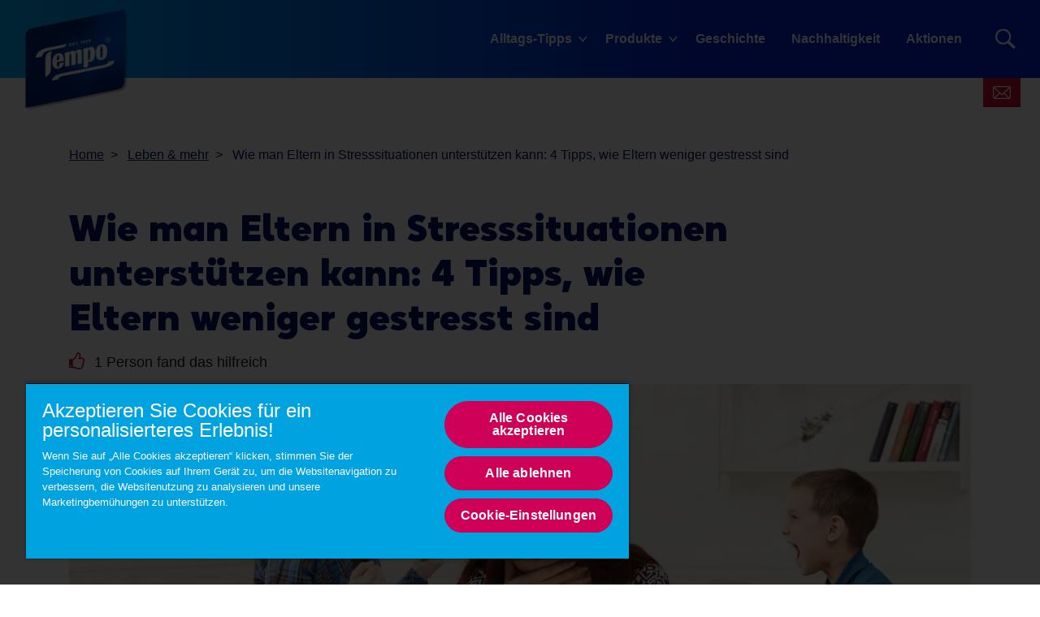

--- FILE ---
content_type: text/html; charset=utf-8
request_url: https://www.tempo-world.com/de-ch/leben-mehr/wie-man-eltern-in-stresssituationen-unterstuetzen-kann-4-tipps-wie-eltern-weniger-gestresst-sind/
body_size: 17073
content:
<!DOCTYPE html>
<html lang="de" class="preload">
    <head>
            <script>dataLayer = []</script>
    <!-- Google Tag Manager -->
    <script>
        (function (w, d, s, l, i) {
            w[l] = w[l] || []; w[l].push({
                'gtm.start':
                    new Date().getTime(), event: 'gtm.js'
            }); var f = d.getElementsByTagName(s)[0],
                j = d.createElement(s), dl = l != 'dataLayer' ? '&l=' + l : ''; j.async = true; j.src =
                    'https://www.googletagmanager.com/gtm.js?id=' + i + dl; f.parentNode.insertBefore(
                        j, f);
        })(window, document, 'script', 'dataLayer', 'GTM-5MBG78X');</script>
    <!-- End Google Tag Manager -->
        <script>
            dataLayer.push({ 'environment': 'Live' });
        </script>
    <script>
        (function () {
            var dataLayer = window.dataLayer || [];
            
            dataLayer.push({ 'page_uid': 'TempoCH-Local-035' });
            dataLayer.push({"page tree":[{"page uid":"TOPIC-LIFESTYLE","page url segment":"leben-mehr","page type":"articleTopicOverview"},{"page uid":"HOME","page url segment":"de-ch","page type":"homepage"}],"page uid":"TempoCH-Local-035","page url segment":"wie-man-eltern-in-stresssituationen-unterstuetzen-kann-4-tipps-wie-eltern-weniger-gestresst-sind","page type":"article"});
        }());
    </script>

        <!-- Start CDP BlueConic Script-->
<script type="text/plain" class="optanon-category-C0004-C0010" src="https://q132.tempo-world.com/script.js"></script>
<!-- End CDP BlueConic Script-->
        
        <meta http-equiv="Content-Type" content="text/html;charset=utf-8" />
<title>So sind Eltern weniger gestresst - Tempo</title>
<meta name="language" content="de">
<meta name="author" content="Tempo">
<meta name="viewport" content="width=device-width,initial-scale=1">
	<link rel="preload" as="image" media="(max-width: 700px)" imagesrcset="/media/1617/stress-eltern.jpg?width=690&amp;height=250&amp;v=1d65b882e1227f0&amp;format=webp 1x, /media/1617/stress-eltern.jpg?width=1380&amp;height=500&amp;v=1d65b882e1227f0&amp;format=webp 2x" fetchpriority="high" />
	<link rel="preload" as="image" media="(min-width: 701px)" imagesrcset="/media/1617/stress-eltern.jpg?width=1380&amp;height=500&amp;v=1d65b882e1227f0&amp;format=webp 1x, /media/1617/stress-eltern.jpg?width=2760&amp;height=1000&amp;v=1d65b882e1227f0&amp;format=webp 2x" fetchpriority="high" />

    <link rel="preconnect" href="https://cdn-ukwest.onetrust.com">
    <link rel="preconnect" href="https://www.googletagmanager.com">

	<meta name="description" content="Kinder haben ist einer der h&#xE4;rtesten Jobs. Wir verraten dir, wie du Eltern hier und da beim Stressabbau helfen kannst." />
	<meta property="og:description" content="Kinder haben ist einer der h&#xE4;rtesten Jobs. Wir verraten dir, wie du Eltern hier und da beim Stressabbau helfen kannst." />
	<meta name="twitter:description" content="Kinder haben ist einer der h&#xE4;rtesten Jobs. Wir verraten dir, wie du Eltern hier und da beim Stressabbau helfen kannst.">
<meta property="og:site_name" content="Tempo" />
<meta property="og:type" content="website" />
<meta property="og:url" content="https://www.tempo-world.com/de-ch/leben-mehr/wie-man-eltern-in-stresssituationen-unterstuetzen-kann-4-tipps-wie-eltern-weniger-gestresst-sind/" />
<meta property="og:title" content="So sind Eltern weniger gestresst" />
	<meta property="og:image" content="https://www.tempo-world.com/media/1617/stress-eltern.jpg?mode=min&height=630&width=1200">
	<meta name="twitter:image" content="https://www.tempo-world.com/media/1617/stress-eltern.jpg?mode=min&height=630&width=1200">
<meta name="twitter:card" content="summary_large_image">
<meta name="twitter:title" content="So sind Eltern weniger gestresst">
<link rel="canonical" href="https://www.tempo-world.com/de-ch/leben-mehr/wie-man-eltern-in-stresssituationen-unterstuetzen-kann-4-tipps-wie-eltern-weniger-gestresst-sind/" />
<link rel="shortlink" href="https://www.tempo-world.com/de-ch/leben-mehr/wie-man-eltern-in-stresssituationen-unterstuetzen-kann-4-tipps-wie-eltern-weniger-gestresst-sind/" />

        <link rel="alternate" hreflang="de-CH" href="https://www.tempo-world.com/de-ch/leben-mehr/wie-man-eltern-in-stresssituationen-unterstuetzen-kann-4-tipps-wie-eltern-weniger-gestresst-sind/" />

	    <link rel="alternate" hreflang="x-default" href="https://www.tempo-world.com/splash/" />

<link rel="shortcut icon" type="image/x-icon" href="/favicon.ico">
<link rel="icon" type="image/x-icon" href="/favicon.ico">
<link rel="apple-touch-icon" href="/images/brands/tempo-apple-touch-icon.png">
<meta name="theme-color" content="#00a3e0">

        
        <!-- [@/src/Components/Styles/] -->

			<link href="/css/tempo.css?hash=f91fe14c6c77644cbc27f3cb708657" rel="stylesheet" />
			<link href="/css/tempo21.css?hash=7dff074c71704e8a1c449dd3e31fe8" rel="stylesheet" />
			<link href="/css/tempo62.css?hash=187b58756c3fe03103c0f4962edfe6" rel="stylesheet" />
			<link href="/css/tempo44.css?hash=135a27330dd2b96fa6e9986c33e4eb" rel="stylesheet" />
			<link href="/css/globals.css?hash=d41d8cd98f00b204e9800998ecf842" rel="stylesheet" />
			<link href="/css/tempo54.css?hash=de76f096cb82b371bcade67038a471" rel="stylesheet" />
			<link href="/css/tempo63.css?hash=5e83640d654abb0a348c506ca4dc5b" rel="stylesheet" />
			<link href="/css/velvet57.css?hash=27a7bded0aac4e09c6e5a6873d0357" rel="stylesheet" />
			<link href="/css/tempo51.css?hash=82593e2df8c6b0b55ee4fc67ad412b" rel="stylesheet" />
			<link href="/css/tempo38.css?hash=9821783ffa1bc86caece1e12c2e834" rel="stylesheet" />
			<link href="/css/velvet34.css?hash=908e6c75dd26ef32339c21e57753a7" rel="stylesheet" />
			<link href="/css/tempo33.css?hash=392ac32ef26638b9b8bdbe1ddcf1f1" rel="stylesheet" />
			<link href="/css/velvet30.css?hash=33610aea402f1cfc1acfe4e4e89a71" rel="stylesheet" />
			<link href="/css/tempo25.css?hash=612cef63a612ed28441464d62a22dc" rel="stylesheet" />
			<link href="/css/tempo68.css?hash=c7534137432828f4b7db66f17d9d4f" rel="stylesheet" />
			<link href="/css/tempo29.css?hash=08ccef884042208bcbc1f0a8d178ff" rel="stylesheet" />
			<link href="/css/tempo69.css?hash=c26b432a357656afb98e32f56e23fb" rel="stylesheet" />
			<link href="/css/velvet64.css?hash=af4fa6a4b61d981ab19b8be8f26b2a" rel="stylesheet" />
			<link href="/css/tempo70.css?hash=204424b678845fd9cbab1adc5aa000" rel="stylesheet" />
			<link href="/css/tempo30.css?hash=307bb043f7a110dc6cefa5063df976" rel="stylesheet" />
			<link href="/css/tempo57.css?hash=486ffd525f0ef5e5bfef431656f951" rel="stylesheet" />
			<link href="/css/tempo45.css?hash=4f1b2548ccc771af658505fdd75ce6" rel="stylesheet" />
			<link href="/css/tempo61.css?hash=c6417aa335e18cdc3dc2c7edccb997" rel="stylesheet" />



        <script>
		    var generalErrorMessage = "Sorry, we couldn&#x27;t save your submission. We have logged the error and will try to resolve it as soon as possible. Please try again later.";
        </script>
    </head>
    <body data-culture="de-CH" data-culture-id="2055" data-culture-group-separator="&#x2019;" data-source-tags="" data-site="1545">
        
<div>
    
        <!-- Google Tag Manager (noscript) -->
    <noscript><iframe src="https://www.googletagmanager.com/ns.html?id=GTM-5MBG78X" height="0" width="0" style="display:none;visibility:hidden" title="Google Tag Manager"></iframe></noscript>
    <!-- End Google Tag Manager (noscript) -->

    <div class="page ">
        <!-- [@/src/Components/Button/] -->

    <div class="cta btn-gradient-wrapper skip-to-main-content btn-gradient-wrapper-ghost">
            <a
                data-ga4-event=""
                href="#main-content"
                rel=""
                target=""
                class="btn btn-ghost  btn-md"
                                >
                
            Skip to main content
        
            </a>
    </div>



        <!-- [@/src/Components/Navigation/] -->

<header class="site">
	<div class="inner">
		<button class="Header-menubutton" aria-label="Menu">
<svg class="Header-menubutton-open"><use xlink:href="/images/svg/svg-frame.svg#Ico-menu"></use></svg><svg class="Header-menubutton-close"><use xlink:href="/images/svg/svg-frame.svg#Ico-close"></use></svg>		</button>

		<!-- [@/src/Components/BrandHeader/] -->

<div class="Header-brand">
    <a class="Header-logo" href="/de-ch/" aria-label="Home">
	    <img loading="eager" src="/images/brands/tempo-logo.png?&amp;format=webp&amp;v=20250218" alt="Tempo logo" width="117" height="67">
    </a>
</div>
		<!-- [@/src/Components/GeneralNavigation/] -->
		<nav class="Header-nav">
			<ul>
					<li class="has-dropdown">
		<a href="#" class="level-0">Alltags-Tipps</a>
							<a class="arrow" href="#" aria-label="Expand"></a>
							<ul>
			<li>
		<a href="/de-ch/gesundheit/" class="level-1">Gesundheit</a>

			</li>
			<li>
		<a href="/de-ch/reise-unterwegs/" class="level-1">Reise &amp; unterwegs</a>

			</li>
			<li>
		<a href="/de-ch/leben-mehr/" class="level-1">Leben &amp; mehr</a>

			</li>
							</ul>
					</li>
					<li class="has-dropdown">
		<a href="/de-ch/produkte/" class="level-0">Produkte</a>
							<a class="arrow" href="#" aria-label="Expand"></a>
							<ul>
			<li>
		<a href="/de-ch/produkte/tempo-taschentuecher/" class="level-1">Tempo Taschent&#xFC;cher</a>

			</li>
			<li>
		<a href="/de-ch/produkte/tempo-box/" class="level-1">Tempo Box</a>

			</li>
			<li>
		<a href="/de-ch/produkte/tempo-toilettenpapier/" class="level-1">Tempo Toilettenpapier</a>

			</li>
							</ul>
					</li>
					<li>
		<a href="/de-ch/geschichte/" class="level-0">Geschichte</a>
					</li>
					<li>
		<a href="/de-ch/nachhaltigkeit/" class="level-0">Nachhaltigkeit</a>
					</li>
					<li>
		<a href="/de-ch/aktionen/" class="level-0">Aktionen</a>
					</li>
			</ul>
		</nav>


			<a class="btn-contact" href="/de-ch/kontaktiere-tempo/" aria-label="Kontaktiere Tempo">
<svg class="IcoMail"><use xlink:href="/images/svg/svg-frame.svg#Ico-mail"></use></svg>			</a>
			<button class="Header-searchbutton" aria-label="Search">
<svg class="Header-searchbutton-open"><use xlink:href="/images/svg/svg-frame.svg#Ico-search"></use></svg><svg class="Header-searchbutton-close"><use xlink:href="/images/svg/svg-frame.svg#Ico-close"></use></svg>			</button>
			<div class="Header-search">
				<!-- [@/src/Components/Form/] -->

<form
      class=" "
      action="/de-ch/suchergebnisse/"
      data-ga4-visible-event="{&quot;form_name&quot;:&quot;Search&quot;,&quot;form_id&quot;:&quot;&quot;,&quot;event&quot;:&quot;ga4_form_visible&quot;}"
      data-ga4-start-event="{&quot;form_name&quot;:&quot;Search&quot;,&quot;form_id&quot;:&quot;&quot;,&quot;event&quot;:&quot;ga4_form_start&quot;}"
      data-ga4-submit-event="{&quot;form_name&quot;:&quot;Search&quot;,&quot;form_id&quot;:&quot;&quot;,&quot;event&quot;:&quot;ga4_form_submit&quot;}"
      data-source=""
      data-invoker=""
      data-max-checked=""
      data-id=""
>
    
					<div class="form-group Header-search-input InputPlaceholder">
						<div class="form-group InputPlaceholder InputPlaceholder--md InputPlaceholder--gray">
							<input class="form-control" id="Search" name="q" type="text" maxlength="150" placeholder="" required="required" />
							<label class="InputPlaceholder-label" for="Search"></label>
						</div>
						<button class="Header-searchSubmit" type="submit" aria-label="Search">
<svg><use xlink:href="/images/svg/svg-frame.svg#Ico-search"></use></svg>						</button>
					</div>
				
</form>
			</div>
	</div>
</header>
        <section id="main-content">
<!-- [@/src/Components/ArticleLayout/] -->

<main class="specialist-brand">
	<div class="container pt-5 pt-lg-0 mb-3 px-0 px-lg-3">
		
<!-- [@/src/Components/Breadcrumb/] -->

<div class="breadcrumb" itemscope itemtype="http://schema.org/BreadcrumbList">
    <ol>
            <li itemprop="itemListElement" itemscope itemtype="http://schema.org/ListItem" class="breadcrumb-item">
                <a itemscope itemtype="https://schema.org/WebPage" itemprop="item" href="/de-ch/" itemid="https://www.tempo-world.com/de-ch/">
                    <span itemprop="name">Home</span>
                </a>
                <meta itemprop="position" content="1">
            </li>
            <li itemprop="itemListElement" itemscope itemtype="http://schema.org/ListItem" class="breadcrumb-item">
                <a itemscope itemtype="https://schema.org/WebPage" itemprop="item" href="/de-ch/leben-mehr/" itemid="https://www.tempo-world.com/de-ch/leben-mehr/">
                    <span itemprop="name">Leben & mehr</span>
                </a>
                <meta itemprop="position" content="2">
            </li>
        <li itemprop="itemListElement" itemscope itemtype="http://schema.org/ListItem" class="breadcrumb-item active">
            <span itemprop="name">Wie man Eltern in Stresssituationen unterstützen kann: 4 Tipps, wie Eltern weniger gestresst sind</span>
            <meta itemprop="position" content="3">
        </li>
    </ol>
</div>
		<div class="title--with-icon">
			<h1 class="title-2 pl-3 pl-lg-0">Wie man Eltern in Stresssituationen unterstützen kann: 4 Tipps, wie Eltern weniger gestresst sind</h1>

		</div>
		<div class="subHeader">
			<!-- [@/src/Components/Likes/] -->


    <p class="likes">
<svg class="IcoThumb Ico-secondary"><use xlink:href="/images/svg/svg-frame.svg#IcoThumb"></use></svg>        1 Person fand das hilfreich
    </p>

		</div>
			<!-- [@/src/Components/Hero/] -->

    <div class="Hero " data-src="" data-target="">
        <!-- [@/src/Components/ResponsiveImage/] -->
<picture>
		<source media="(max-width: 700px)" srcset="/media/1617/stress-eltern.jpg?width=690&amp;height=250&amp;v=1d65b882e1227f0&amp;format=webp 1x, /media/1617/stress-eltern.jpg?width=1380&amp;height=500&amp;v=1d65b882e1227f0&amp;format=webp 2x">
		<source media="(min-width: 701px)" srcset="/media/1617/stress-eltern.jpg?width=1380&amp;height=500&amp;v=1d65b882e1227f0&amp;format=webp 1x, /media/1617/stress-eltern.jpg?width=2760&amp;height=1000&amp;v=1d65b882e1227f0&amp;format=webp 2x">
	<img loading="eager" fetchpriority="high" src="/media/1617/stress-eltern.jpg?width=690&amp;height=250&amp;v=1d65b882e1227f0&amp;format=webp" alt="Wie man Eltern in Stresssituationen unterst&#xFC;tzen kann: 4 Tipps, wie Eltern weniger gestresst sind" width="690" height="250">
</picture>
    </div>

	</div>
	<div class="container container--xs article clearfix">
		<div class="TransparentBackground--only-desktop px-md-10">
			<div class="d-flex flex-column d-md-block">
					<!-- [@/src/Components/ProductFeaturedCard/] -->
					<div class="insertRight">
<!-- [@/src/Components/SubscribeNewsletter/] -->
<section class="newsletterSubscribe ">
    <div class="wrap">
        <div class="main">
                <h2 class="heading">Melde dich f&#xFC;r unseren Tempo Newsletter an und erhalte Infos zu Aktionen, sowie Tipps zu Gesundheit, Reise und Leben.</h2>

			<!-- [@/src/Components/Form/] -->

<form 
      id="NewsletterSubscribeBanner"
      class=" ga4-form-event"
      data-ga4-visible-event="{&quot;form_name&quot;:&quot;Newsletter&quot;,&quot;form_id&quot;:&quot;NewsletterSubscribeBanner&quot;,&quot;event&quot;:&quot;ga4_form_visible&quot;}"
      data-ga4-start-event="{&quot;form_name&quot;:&quot;Newsletter&quot;,&quot;form_id&quot;:&quot;NewsletterSubscribeBanner&quot;,&quot;event&quot;:&quot;ga4_form_start&quot;}"
      data-ga4-submit-event="{&quot;form_name&quot;:&quot;Newsletter&quot;,&quot;form_id&quot;:&quot;NewsletterSubscribeBanner&quot;,&quot;event&quot;:&quot;ga4_form_submit&quot;}"
      data-source="NEWSLETTER"
      data-invoker="On-page"
      data-max-checked=""
      data-id=""
>
    
				<div class="form-group Input--with-icon">
<svg class="IcoMail"><use xlink:href="/images/svg/svg-frame.svg#Ico-mail"></use></svg>                	<input class="form-control" name="email" id="NewsletterSubscribe" type="email" required="required" placeholder="Zum Tempo Newsletter anmelden"/>
                    <label class="d-none" for="NewsletterSubscribe">Zum Tempo Newsletter anmelden</label>
                </div>
                <!-- [@/src/Components/Button/] -->

    <div class="cta ">
            <button
                data-ga4-event=""
                class="btn btn-primary  btn-default"
                type="button"
                >
                
                    <span>Zum Tempo Newsletter anmelden</span>
<svg class="Ico--right-tr"><use xlink:href="/images/svg/svg-frame.svg#Arrow-down"></use></svg>                
            </button>
    </div>


            
</form>
        </div>
        <!-- [@/src/Components/ResponsiveImage/] -->
<picture>
		<source srcset="/media/1353/subscribe-visual-tempo-ch.jpg?width=750&amp;height=480&amp;mode=crop&amp;format=webp&amp;format=webp">
	<img loading="lazy" src="/media/1353/subscribe-visual-tempo-ch.jpg?width=750&amp;height=480&amp;mode=crop&amp;format=webp&amp;format=webp" alt="Melde dich f&#xFC;r unseren Tempo Newsletter an und erhalte Infos zu Aktionen, sowie Tipps zu Gesundheit, Reise und Leben." width="750" height="480">
</picture>
    </div>
</section>
					</div>
				<!-- [@/src/Components/RichText/] -->

<!-- [@/src/Components/Button/] -->



					<p>Ob an der Supermarktkasse, im randvollen Zug oder beim Sonntags-Gottesdienst: Kinder suchen sich gern die unpassendsten Orte aus, um zu schreien, weinen oder quengeln. Und das raubt Eltern oft den letzten Nerv. Wir verraten in diesem kleinen Elternratgeber, gemeinsam mit einem Elterncoach, wie du gestressten Mamas und Papas mit kleinen Gesten helfen und den Tag versüssen kannst.</p>
<h2>So sind Eltern weniger gestresst</h2>
<h4>1. Tief durchatmen!</h4>
<p>Ist der Sprössling mal wieder mies gelaunt und es lässt sich kein offensichtlicher Grund erkennen? Egal, ob du in dieser Situation als Elternteil oder als Aussenstehender beteiligt bist: Die erste Phase des Stressabbaus lautet Ein- und Ausatmen. Wie Elterncoach Christina Hanf erklärt, will das Kind uns damit nämlich (meistens) gar nicht bewusst ärgern. Ihm liegt tatsächlich etwas auf dem Herzen – sei es Müdigkeit, Hunger oder Überforderung. Es braucht jetzt die Hilfe eines Erwachsenen und seine Bedürfnisse müssen ernstgenommen werden. Daher ist eine entspannte und lösungsorientierte Einstellung aller Beteiligten ein guter Start.</p>
<h4>2. Pack‘ mal mit an</h4>
<p>Im Alltag von Eltern und Kind gibt es hin und wieder Situationen, in denen es einen Balanceakt bezwingen muss: der Transport eines sperrigen Kinderwagens, das Öffnen einer Tür mit vollbepackten Händen oder der Wocheneinkauf mit dem aufgeregten Kind oder Baby an der Hand. Christina Hanf legt Beobachtern dieser Szenarien ans Herz, einfach zu helfen. Wenn du dir unsicher bist, ob die Hilfe gewünscht ist, frage einfach vorher nach. Denn kleine Gesten, wie das Vorlassen an der Supermarktkasse oder das <a href="/de-ch/produkte/tempo-taschentuecher/" title="Tempo Taschentücher" aria-label="Tempo Taschentücher">Reichen eines Tempo Taschentuchs</a>, wenn das Kind weint, signalisieren ein Gemeinschafts-Gefühl. Wie schon ein altes afrikanisches Sprichwort sagt: „Es braucht ein ganzes Dorf um ein Kind zu erziehen.“</p>
<h4>3. Anerkennung und Zustimmung</h4>
<p>Neben der physischen Hilfe ist auch mentale Zustimmung eine hilfreiche Geste, für die Eltern. Immerhin meistern sie mit ihren Kindern einen körperlich und geistig fordernden Fulltime-Job – und wer bekommt für seine Arbeit nicht gern Lob? Das kann schon ein aufmunternder Blick oder ein freundlicher Witz sein. Auch kleine Mitbringsel, wie zum Beispiel eine <a href="/de-ch/produkte/tempo-box/" title="Tempo Box" aria-label="Tempo Box">liebevoll gestaltete Tempo Box</a>, heitern Gemüter auf. Noch wirkungsvoller ist es, wenn Eltern ihre Sorgen teilen können. Beim gemeinsamen Austausch von Erfahrungen werden Schwierigkeiten gleich kleiner und verlieren ihren Schrecken. Aber Achtung: ungefragte Ratschläge zur Kindererziehung kommen nur selten gut an!</p>
<h4>4. Die richtige Betreuung</h4>
<p>Ein leidiges Thema im Alltag jedes Elternteils: die passende Kindesbetreuung. Kindertagesstätten, oder der nächstgelegene Kindergarten sind oft überfüllt und bieten nicht genug Plätze für alle Kinder. Auch hier kannst du als Aussenstehender Abhilfe schaffen. Du hast am Tag ein paar Stunden Zeit übrig? Dann unterstütze die Familie doch als Leih-Oma, Babysitter oder Spielkamerad für die Kids. Die Kinder freuen sich über die individuelle Spielgesellschaft und die Eltern können mal einen Moment durchatmen. Tipp: Wenn du auf die Kinder deiner Freundin oder deinem Bruder aufpasst, gestalte doch gemeinsam mit ihnen eine persönliche Tempo Box. Damit kann Mama und Papa eine besondere Freude bereitet werden.</p>
<h2>Freude verschenken mit personalisierten Tempoboxen</h2>
<p>Zu unserem 90. Geburtstag haben wir uns etwas ganz Besonderes einfallen lassen: Vom 1. Juli bis 15. Oktober kannst du deine eigenen Sleeves und Grussboxen gestalten, um dir selbst oder jemand anderem eine Freude zu machen. Einfach den Code auf der Verpackung auf tempo-world.com einlösen und losdesignen. Zur Auswahl stehen Sleeves für die Original Box, die Light Box oder eine Grussbox mit zwei Einzelpäckchen.</p>
				
			</div>
			<!-- [@/src/Components/TagList/] -->

    <div class="tags">
            <!-- [@/src/Components/Tag/] -->

<a class="tag" href="/de-ch/tags/wohlfuehltipps/" aria-label="Wohlf&#xFC;hltipps">Wohlf&#xFC;hltipps</a>
    </div>

			
			<hr class="mt-5">
			<!-- [@/src/Components/ArticleFeedback/] -->

<div class="row align-items-center">
    <div class="col-lg-7">
        <div class="Vote Vote--light" id="like-container" data-id="1922">
            <span>Fandest du diesen Artikel hilfreich?</span><span class="collapse">Danke f&#xFC;r dein Feedback!</span>
            <div class="Vote-vote">
                <button data-ga4-event="{&quot;rating&quot;:&quot;Thumb up&quot;,&quot;event&quot;:&quot;ga4_article_rating&quot;}" class="btn-thumb--up ga4-on-click-event" type="button" id="like-btn" aria-label="Like">
<svg class="IcoThumb"><use xlink:href="/images/svg/svg-frame.svg#IcoThumb"></use></svg>                </button>
                oder
                <button data-ga4-event="{&quot;rating&quot;:&quot;Thumb down&quot;,&quot;event&quot;:&quot;ga4_article_rating&quot;}" class="btn-thumb--down ga4-on-click-event" type="button" id="dislike-btn" aria-label="Dislike">
<svg class="IcoThumb"><use xlink:href="/images/svg/svg-frame.svg#IcoThumb"></use></svg>                </button>
            </div>
        </div>
    </div>
                <div class="col-lg-5">
                    <div class="article-contact"><a href="/de-ch/kontaktiere-tempo/">Hast Du eine Frage zu diesem Thema?</a> Kontaktiere uns</div>
                </div>
</div>

				<!-- [@/src/Components/SocialShare/] -->

    <div class="share-icons">
        
        
            <div class="Share">
                <span>Teilen</span>
        <div class="Share-icons">
                <a data-ga4-event="{&quot;method&quot;:&quot;facebook&quot;,&quot;event&quot;:&quot;ga4_share&quot;}" class="Share-icon ga4-on-click-event " data-channel="facebook" href="https://www.facebook.com/sharer/sharer.php?u=https%3a%2f%2fwww.tempo-world.com%2fde-ch%2fleben-mehr%2fwie-man-eltern-in-stresssituationen-unterstuetzen-kann-4-tipps-wie-eltern-weniger-gestresst-sind%2f" rel="nofollow" aria-label="Facebook">
<svg><use xlink:href="/images/svg/svg-social.svg#ico-facebook"></use></svg>                </a>
                <a data-ga4-event="{&quot;method&quot;:&quot;twitter&quot;,&quot;event&quot;:&quot;ga4_share&quot;}" class="Share-icon ga4-on-click-event " data-channel="twitter" href="https://www.x.com/share?url=https%3a%2f%2fwww.tempo-world.com%2fde-ch%2fleben-mehr%2fwie-man-eltern-in-stresssituationen-unterstuetzen-kann-4-tipps-wie-eltern-weniger-gestresst-sind%2f" rel="nofollow" aria-label="Twitter">
<svg><use xlink:href="/images/svg/svg-social.svg#ico-twitter"></use></svg>                </a>
        </div>
            </div>
    </div>


		</div>
	</div>


    <div class="Bg--filled">
        <div class="container py-5 py-md-14">
            <div class="d-lg-flex mb-6">
                    <h2 class="title-5 mb-0">Ähnliche Artikel</h2>
            </div>
			<!-- [@/src/Components/ArticleCardList/] -->

<section class="list listArticle">
		<header>
				<h2 class="heading"></h2>
				<div class="intro"></div>
		</header>
	<div class="main load-more-ajax">
		<!-- [@/src/Components/Grid/] -->

<div class="grid" data-size="size300" data-cols="3">
    <div class="wrap">
        
			
		<!-- [@/src/Components/ArticleCard/] -->

<!-- [@/src/Components/TagList/] -->

<!-- [@/src/Components/Tag/] -->

<section class="articleCard classic hasTags">
	<a href="/de-ch/gesundheit/mein-kind-ist-krank-was-hilft-bei-der-pflege-angehoeriger/" title="&#x201E;Mein Kind ist krank&#x201C; was hilft bei der Pflege Angeh&#xF6;riger?" class="ga4-on-click-event" data-ga4-event="{&quot;creative_name&quot;:&quot;Article box&quot;,&quot;promotion_name&quot;:&quot;\u201EMein Kind ist krank\u201C was hilft bei der Pflege Angeh\u00F6riger?&quot;,&quot;event&quot;:&quot;ga4_select_promotion&quot;}">
		<div class="wrap">
			<header>
				<h3 class="heading">&#x201E;Mein Kind ist krank&#x201C; was hilft bei der Pflege Angeh&#xF6;riger?</h3>
			</header>
				<div class="main">
					<p>Müssen Sie ein krankes Kind betreuen und suchen Ratschläge? Was machen, wenn man krank ist oder Angehörige pflegen muss? Hier gibt es die top Tipps.</p>
				</div>
				<footer>
					<!-- [@/src/Components/Button/] -->

    <div class="cta btn-gradient-wrapper btn-gradient-wrapper-ghost">
            <span class="btn btn-ghost  btn-md"
                >
                
						Weiterlesen
					
            </span>
    </div>


				</footer>
		</div>
		<!-- [@/src/Components/ResponsiveImage/] -->
<picture>
		<source srcset="/media/1964/tmp31.jpg?width=400&amp;height=200&amp;v=1dbe1493e9b02d0&amp;format=webp 1x, /media/1964/tmp31.jpg?width=800&amp;height=400&amp;v=1dbe1493e9b02d0&amp;format=webp 2x">
	<img loading="lazy" src="/media/1964/tmp31.jpg?width=400&amp;height=200&amp;v=1dbe1493e9b02d0&amp;format=webp" alt="&#x201E;Mein Kind ist krank&#x201C; was hilft bei der Pflege Angeh&#xF6;riger?" width="400" height="200">
</picture>
	</a>
	    <!-- [@/src/Components/TagList/] -->

    <div class="tags">
            <!-- [@/src/Components/Tag/] -->

<a class="tag" href="/de-ch/tags/natuerliche-heilmittel/" aria-label="Nat&#xFC;rliche Heilmittel">Nat&#xFC;rliche Heilmittel</a>
            <!-- [@/src/Components/Tag/] -->

<a class="tag" href="/de-ch/tags/wohlfuehltipps/" aria-label="Wohlf&#xFC;hltipps">Wohlf&#xFC;hltipps</a>
            <!-- [@/src/Components/Tag/] -->

<a class="tag" href="/de-ch/tags/erkaeltung-grippe/" aria-label="Erk&#xE4;ltung &amp; Grippe">Erk&#xE4;ltung &amp; Grippe</a>
    </div>

</section>
	<!-- [@/src/Components/ArticleCard/] -->

<!-- [@/src/Components/TagList/] -->

<!-- [@/src/Components/Tag/] -->

<section class="articleCard classic hasTags">
	<a href="/de-ch/reise-unterwegs/was-soll-mit-ins-flugzeug-tipps-fuer-langstreckenfluege/" title="Was soll mit ins Flugzeug? Tipps f&#xFC;r Langstreckenfl&#xFC;ge" class="ga4-on-click-event" data-ga4-event="{&quot;creative_name&quot;:&quot;Article box&quot;,&quot;promotion_name&quot;:&quot;Was soll mit ins Flugzeug? Tipps f\u00FCr Langstreckenfl\u00FCge&quot;,&quot;event&quot;:&quot;ga4_select_promotion&quot;}">
		<div class="wrap">
			<header>
				<h3 class="heading">Was soll mit ins Flugzeug? Tipps f&#xFC;r Langstreckenfl&#xFC;ge</h3>
			</header>
				<div class="main">
					<p>Wohin geht die Reise? Lies hier unsere Langestreckenflug-Handgepäck-Tipps und prüfe anhand der Langstreckenflug Checkliste, ob du reisefertig bist.</p>
				</div>
				<footer>
					<!-- [@/src/Components/Button/] -->

    <div class="cta btn-gradient-wrapper btn-gradient-wrapper-ghost">
            <span class="btn btn-ghost  btn-md"
                >
                
						Weiterlesen
					
            </span>
    </div>


				</footer>
		</div>
		<!-- [@/src/Components/ResponsiveImage/] -->
<picture>
		<source srcset="/media/1420/langstreckenflug-tipps.jpg?width=400&amp;height=200&amp;v=1d65b884015f8f0&amp;format=webp 1x, /media/1420/langstreckenflug-tipps.jpg?width=800&amp;height=400&amp;v=1d65b884015f8f0&amp;format=webp 2x">
	<img loading="lazy" src="/media/1420/langstreckenflug-tipps.jpg?width=400&amp;height=200&amp;v=1d65b884015f8f0&amp;format=webp" alt="Was soll mit ins Flugzeug? Tipps f&#xFC;r Langstreckenfl&#xFC;ge" width="400" height="200">
</picture>
	</a>
	    <!-- [@/src/Components/TagList/] -->

    <div class="tags">
            <!-- [@/src/Components/Tag/] -->

<a class="tag" href="/de-ch/tags/wohlfuehltipps/" aria-label="Wohlf&#xFC;hltipps">Wohlf&#xFC;hltipps</a>
    </div>

</section>
	<!-- [@/src/Components/ArticleCard/] -->

<!-- [@/src/Components/TagList/] -->

<!-- [@/src/Components/Tag/] -->

<section class="articleCard classic hasTags">
	<a href="/de-ch/leben-mehr/was-tun-bei-heimweh-diese-tricks-helfen-gegen-heimweh/" title="Was tun bei Heimweh: Diese Tricks helfen gegen Heimweh" class="ga4-on-click-event" data-ga4-event="{&quot;creative_name&quot;:&quot;Article box&quot;,&quot;promotion_name&quot;:&quot;Was tun bei Heimweh: Diese Tricks helfen gegen Heimweh&quot;,&quot;event&quot;:&quot;ga4_select_promotion&quot;}">
		<div class="wrap">
			<header>
				<h3 class="heading">Was tun bei Heimweh: Diese Tricks helfen gegen Heimweh</h3>
			</header>
				<div class="main">
					<p>Jeder kennt das unwohle Gefühl weit weg von Zuhause zu sein. Dieser Heimweh Ratgeber zeigt, wie du deinen Liebsten über Heimweh hinweghilfst.</p>
				</div>
				<footer>
					<!-- [@/src/Components/Button/] -->

    <div class="cta btn-gradient-wrapper btn-gradient-wrapper-ghost">
            <span class="btn btn-ghost  btn-md"
                >
                
						Weiterlesen
					
            </span>
    </div>


				</footer>
		</div>
		<!-- [@/src/Components/ResponsiveImage/] -->
<picture>
		<source srcset="/media/1619/tipps-gegen-heimweh.jpg?width=400&amp;height=200&amp;v=1d65b882af334b0&amp;format=webp 1x, /media/1619/tipps-gegen-heimweh.jpg?width=800&amp;height=400&amp;v=1d65b882af334b0&amp;format=webp 2x">
	<img loading="lazy" src="/media/1619/tipps-gegen-heimweh.jpg?width=400&amp;height=200&amp;v=1d65b882af334b0&amp;format=webp" alt="Was tun bei Heimweh: Diese Tricks helfen gegen Heimweh" width="400" height="200">
</picture>
	</a>
	    <!-- [@/src/Components/TagList/] -->

    <div class="tags">
            <!-- [@/src/Components/Tag/] -->

<a class="tag" href="/de-ch/tags/wohlfuehltipps/" aria-label="Wohlf&#xFC;hltipps">Wohlf&#xFC;hltipps</a>
    </div>

</section>
	<!-- [@/src/Components/ArticleCard/] -->

<!-- [@/src/Components/TagList/] -->

<!-- [@/src/Components/Tag/] -->

<section class="articleCard classic ">
	<a href="/de-ch/leben-mehr/tipps-gegen-nervositaet-vor-einem-grossen-event/" title="Tipps gegen Nervosit&#xE4;t vor einem grossen Event" class="ga4-on-click-event" data-ga4-event="{&quot;creative_name&quot;:&quot;Article box&quot;,&quot;promotion_name&quot;:&quot;Tipps gegen Nervosit\u00E4t vor einem grossen Event&quot;,&quot;event&quot;:&quot;ga4_select_promotion&quot;}">
		<div class="wrap">
			<header>
				<h3 class="heading">Tipps gegen Nervosit&#xE4;t vor einem grossen Event</h3>
			</header>
				<div class="main">
					<p>Du leidest unter Nervosität vorm Vorstellungsgespräch oder einer Rede? Lies hier Tipps gegen Nervosität, die dir helfen, deine Nervosität zu senken.</p>
				</div>
				<footer>
					<!-- [@/src/Components/Button/] -->

    <div class="cta btn-gradient-wrapper btn-gradient-wrapper-ghost">
            <span class="btn btn-ghost  btn-md"
                >
                
						Weiterlesen
					
            </span>
    </div>


				</footer>
		</div>
		<!-- [@/src/Components/ResponsiveImage/] -->
<picture>
		<source srcset="/media/jj3jyorm/make-up-auftragen-1.jpg?width=400&amp;height=200&amp;v=1d9ec9d9c04ef50&amp;format=webp 1x, /media/jj3jyorm/make-up-auftragen-1.jpg?width=800&amp;height=400&amp;v=1d9ec9d9c04ef50&amp;format=webp 2x">
	<img loading="lazy" src="/media/jj3jyorm/make-up-auftragen-1.jpg?width=400&amp;height=200&amp;v=1d9ec9d9c04ef50&amp;format=webp" alt="Tipps gegen Nervosit&#xE4;t vor einem grossen Event" width="400" height="200">
</picture>
	</a>
</section>
	<!-- [@/src/Components/ArticleCard/] -->

<!-- [@/src/Components/TagList/] -->

<!-- [@/src/Components/Tag/] -->

<section class="articleCard classic hasTags">
	<a href="/de-ch/leben-mehr/sonne-macht-gluecklich-das-sonnenlicht-und-vitamin-d-was-ist-dran/" title="Sonne macht gl&#xFC;cklich? Das Sonnenlicht und Vitamin D &#x2013; was ist dran?" class="ga4-on-click-event" data-ga4-event="{&quot;creative_name&quot;:&quot;Article box&quot;,&quot;promotion_name&quot;:&quot;Sonne macht gl\u00FCcklich? Das Sonnenlicht und Vitamin D \u2013 was ist dran?&quot;,&quot;event&quot;:&quot;ga4_select_promotion&quot;}">
		<div class="wrap">
			<header>
				<h3 class="heading">Sonne macht gl&#xFC;cklich? Das Sonnenlicht und Vitamin D &#x2013; was ist dran?</h3>
			</header>
				<div class="main">
					<p>Sonne macht glücklich! Aber warum? Erfahre hier, wie wir 
unsere Vitamin D Aufnahme durch Sonne steigern und was Vitamin D, das Sonnenvitamin, bewirkt!</p>
				</div>
				<footer>
					<!-- [@/src/Components/Button/] -->

    <div class="cta btn-gradient-wrapper btn-gradient-wrapper-ghost">
            <span class="btn btn-ghost  btn-md"
                >
                
						Weiterlesen
					
            </span>
    </div>


				</footer>
		</div>
		<!-- [@/src/Components/ResponsiveImage/] -->
<picture>
		<source srcset="/media/4quptp55/fahrrad-im-sonnenschein.jpg?width=400&amp;height=200&amp;v=1d9ec9e6aea53f0&amp;format=webp 1x, /media/4quptp55/fahrrad-im-sonnenschein.jpg?width=800&amp;height=400&amp;v=1d9ec9e6aea53f0&amp;format=webp 2x">
	<img loading="lazy" src="/media/4quptp55/fahrrad-im-sonnenschein.jpg?width=400&amp;height=200&amp;v=1d9ec9e6aea53f0&amp;format=webp" alt="Sonne macht gl&#xFC;cklich? Das Sonnenlicht und Vitamin D &#x2013; was ist dran?" width="400" height="200">
</picture>
	</a>
	    <!-- [@/src/Components/TagList/] -->

    <div class="tags">
            <!-- [@/src/Components/Tag/] -->

<a class="tag" href="/de-ch/tags/wohlfuehltipps/" aria-label="Wohlf&#xFC;hltipps">Wohlf&#xFC;hltipps</a>
    </div>

</section>
	<!-- [@/src/Components/ArticleCard/] -->

<!-- [@/src/Components/TagList/] -->

<!-- [@/src/Components/Tag/] -->

<section class="articleCard classic hasTags">
	<a href="/de-ch/leben-mehr/wie-findet-deine-beste-freundin-die-wahre-liebe-4-tipps-die-auf-datings-vorbereiten/" title="Wie findet deine beste Freundin die wahre Liebe: 4 Tipps, die auf Datings vorbereiten" class="ga4-on-click-event" data-ga4-event="{&quot;creative_name&quot;:&quot;Article box&quot;,&quot;promotion_name&quot;:&quot;Wie findet deine beste Freundin die wahre Liebe: 4 Tipps, die auf Datings vorbereiten&quot;,&quot;event&quot;:&quot;ga4_select_promotion&quot;}">
		<div class="wrap">
			<header>
				<h3 class="heading">Wie findet deine beste Freundin die wahre Liebe: 4 Tipps, die auf Datings vorbereiten</h3>
			</header>
				<div class="main">
					<p>Deine beste Freundin ist verzweifelt bei der Partnersuche? Mit diesen Tipps klappt’s bestimmt!</p>
				</div>
				<footer>
					<!-- [@/src/Components/Button/] -->

    <div class="cta btn-gradient-wrapper btn-gradient-wrapper-ghost">
            <span class="btn btn-ghost  btn-md"
                >
                
						Weiterlesen
					
            </span>
    </div>


				</footer>
		</div>
		<!-- [@/src/Components/ResponsiveImage/] -->
<picture>
		<source srcset="/media/1618/tipps-fu-r-dating.jpg?width=400&amp;height=200&amp;v=1d65b8830cf2510&amp;format=webp 1x, /media/1618/tipps-fu-r-dating.jpg?width=800&amp;height=400&amp;v=1d65b8830cf2510&amp;format=webp 2x">
	<img loading="lazy" src="/media/1618/tipps-fu-r-dating.jpg?width=400&amp;height=200&amp;v=1d65b8830cf2510&amp;format=webp" alt="Wie findet deine beste Freundin die wahre Liebe: 4 Tipps, die auf Datings vorbereiten" width="400" height="200">
</picture>
	</a>
	    <!-- [@/src/Components/TagList/] -->

    <div class="tags">
            <!-- [@/src/Components/Tag/] -->

<a class="tag" href="/de-ch/tags/wohlfuehltipps/" aria-label="Wohlf&#xFC;hltipps">Wohlf&#xFC;hltipps</a>
    </div>

</section>
	<input type="hidden" name="max-page" value="5" />


		
    </div>
</div>
	</div>
</section>
        </div>
    </div>
</main>

</section>

        <!-- [@/src/Components/SiteFooter/] -->

<footer class="Doormat">
	<div class="Doormat-inner">
		<div class="Doormat-links">
<ul>
		<li><a href="/de-ch/kontaktiere-tempo/">Kontaktiere Tempo</a></li>
		<li><a href="/de-ch/datenschutzrichtlinie/" target="_blank">Datenschutzrichtlinie</a></li>
		<li><a href="/de-ch/haftungsausschluss/" target="_blank">Haftungsausschluss</a></li>
</ul>		</div>

		<div class="Doormat-subscribe">

		<p>Erhalte aktuelle Angebote und Neuigkeiten</p>

	<!-- [@/src/Components/Form/] -->

<form 
      id="NewsletterSubscribeFooter"
      class=" ga4-form-event"
      data-ga4-visible-event="{&quot;form_name&quot;:&quot;Newsletter&quot;,&quot;form_id&quot;:&quot;NewsletterSubscribeFooter&quot;,&quot;event&quot;:&quot;ga4_form_visible&quot;}"
      data-ga4-start-event="{&quot;form_name&quot;:&quot;Newsletter&quot;,&quot;form_id&quot;:&quot;NewsletterSubscribeFooter&quot;,&quot;event&quot;:&quot;ga4_form_start&quot;}"
      data-ga4-submit-event="{&quot;form_name&quot;:&quot;Newsletter&quot;,&quot;form_id&quot;:&quot;NewsletterSubscribeFooter&quot;,&quot;event&quot;:&quot;ga4_form_submit&quot;}"
      data-source="NEWSLETTER"
      data-invoker="Footer"
      data-max-checked=""
      data-id=""
>
    
		<div class="form-group InputPlaceholder Subscribe-input">
			<input class="form-control" name="email" id="frmfooter-email" type="email" required>

				<label class="InputPlaceholder-label InputPlaceholder-label--blue" for="frmfooter-email">E-Mail-Adresse</label>

			<button class="SubmitArrow" type="button" aria-label="Register">
<svg class="Ico--right-tr"><use xlink:href="/images/svg/svg-frame.svg#Arrow-down"></use></svg>			</button>
		</div>
	
</form>
</div>

			<div class="Doormat-social">
				
<h3>Folge uns auf</h3>
<div class="icons">
        <script>console.log("Tempo")</script>
        <a class="Doormat-social-icon" href="https://www.facebook.com/tempo.taschentuch" target="_blank" rel="noopener" aria-label="Folge uns auf Facebook" title="Folge uns auf Facebook">
<svg><use xlink:href="/images/svg/svg-social.svg#ico-facebook"></use></svg>        </a>
        <script>console.log("Tempo")</script>
        <a class="Doormat-social-icon" href="http://www.youtube.com/user/TempoDeutschland" target="_blank" rel="noopener" aria-label="Folge uns auf Youtube" title="Folge uns auf Youtube">
<svg><use xlink:href="/images/svg/svg-social.svg#ico-youtube"></use></svg>        </a>
</div>
			</div>
	</div>
</footer>
<footer class="Footer">
	<nav class="Footer-nav">
		<div class="wrap">
			<!-- [@/src/Components/CountryPicker/] -->

				<div class="CountryPicker">
					<button>
						<img loading="lazy" src="/images/flags/de-ch.png?&amp;format=webp" alt="Country flag - Schweiz" width="20" height="20">Schweiz
					</button>
				</div>
			<div class="copyright">&copy; 2026 Essity Hygiene and Health AB</div>
		</div>
<ul>
		<li><a href="/de-ch/impressum/">Impressum</a></li>
		<li><a href="/de-ch/datenschutzrichtlinie-social-media/">Datenschutzrichtlinie Social Media</a></li>
		<li><a href="/de-ch/nutzungsbedingungen/">Nutzungsbedingungen</a></li>
		<li><a href="/de-ch/cookie-richtlinie/">Cookie-Richtlinie</a></li>
		<li><button id="ot-sdk-btn" class="ot-sdk-show-settings">Cookie-Richtlinie</button></li>
</ul>	</nav>

	<div class="legal">
		<div class="siteLabel">
			<img loading="lazy" src="/images/essity-logo.png" alt="Essity logo" width="116" height="30" />
		</div>
		<div class="note">
<p>Essity ist ein global führendes Hygiene- und Gesundheitsunternehmen. Jeden Tag nutzen eine Milliarde Menschen weltweit unsere Produkte und Lösungen. Wir wollen Grenzen überwinden - für mehr Wohlbefinden bei Verbraucher*innen, Patient*innen, Pflegekräften, Kunden und Gesellschaft. Wir vertreiben unsere Produkte und Lösungen in rund 150 Ländern unter vielen starken Marken, darunter die Weltmarktführer TENA und Tork, aber auch bekannte Marken wie Actimove, Cutimed, JOBST, Knix, Leukoplast, Libero, Libresse, Lotus, Modibodi, Nosotras, Saba, Tempo, TOM Organic, und Zewa. Essity beschäftigt weltweit rund 36.000 Mitarbeitende. Der Umsatz im Jahr 2024 betrug ca. 13 Mrd. Euro. Essity hat seinen Hauptsitz in Stockholm (Schweden) und ist an der Nasdaq Stockholm notiert.<span>&nbsp;</span>Weitere Informationen auf<span>&nbsp;</span><a href="https://www.essity.com">www.essity.com</a>.</p>
<p><sup>*</sup>Ergebnis einer repräsentativen Umfrage unter 300 Teilnehmenden in der Schweiz, 04/2024</p>		</div>
	</div>
</footer>
    </div>
    
    
    <!-- [@/src/Components/SubscribeModal/] -->


<!-- [@/src/Components/Modal/] -->

<div data-ga4-event="{&quot;action_type&quot;:&quot;Impression&quot;,&quot;label&quot;:&quot;Newsletter pop-up big&quot;,&quot;single_item_id&quot;:null,&quot;single_item_name&quot;:null,&quot;link_text&quot;:null,&quot;link_url&quot;:null,&quot;link_domain&quot;:null,&quot;event&quot;:&quot;ga4_pop_up&quot;}" class="modal fade ga4-popup-event" id="SubscribeModal" data-id="1545">
	<div class="modal-dialog " role="document">
		<div class="modal-content">
			<button data-ga4-event="{&quot;action_type&quot;:&quot;Close&quot;,&quot;label&quot;:&quot;Newsletter pop-up big&quot;,&quot;single_item_id&quot;:null,&quot;single_item_name&quot;:null,&quot;link_text&quot;:null,&quot;link_url&quot;:null,&quot;link_domain&quot;:null,&quot;event&quot;:&quot;ga4_pop_up&quot;}" class="close" type="button" data-dismiss="modal" aria-label="Close">
<svg class="IcoClose"><use xlink:href="/images/svg/svg-frame.svg#ico-modalclose"></use></svg>			</button>
			<div class="modal-body">
				
	
<div id="SubscribeSuccess-Modal" class="SubscribeSuccess" style="display:none;">
    <h3>Vielen Dank!</h3>
    <p>Vielen Dank, dass du dich für den Tempo Newsletter angemeldet hast. Wir senden dir nun eine Mail, in der wir dich bitten, deine Anmeldung zu bestätigen.</p>
</div>

<!-- [@/src/Components/Form/] -->

<form 
      id="SubscribeForm-Modal"
      class="SubscribeForm ga4-form-event"
      data-ga4-visible-event="{&quot;form_name&quot;:&quot;Newsletter&quot;,&quot;form_id&quot;:&quot;SubscribeForm-Modal&quot;,&quot;event&quot;:&quot;ga4_form_visible&quot;}"
      data-ga4-start-event="{&quot;form_name&quot;:&quot;Newsletter&quot;,&quot;form_id&quot;:&quot;SubscribeForm-Modal&quot;,&quot;event&quot;:&quot;ga4_form_start&quot;}"
      data-ga4-submit-event="{&quot;form_name&quot;:&quot;Newsletter&quot;,&quot;form_id&quot;:&quot;SubscribeForm-Modal&quot;,&quot;event&quot;:&quot;ga4_form_submit&quot;}"
      data-source=""
      data-invoker=""
      data-max-checked=""
      data-id=""
>
    
        <h3>Der Tempo-Newsletter</h3>
        <p>Keine Sorge, wir wollen dir keinen Spam schicken. Der Tempo Newsletter versorgt dich monatlich mit interessanten Tipps und Tricks zu den Themen rund um Gesundheit, Reise und Leben.</p>
    <input type="text" name="contact_me_by_fax_only" value="1" style="display:none !important" tabindex="-1" autocomplete="off">
    <div class="form-group">
        <label for="enews-firstname-Modal">Vorname</label>
        <input id="enews-firstname-Modal" class="enews-firstname form-control" type="text" data-val="true" data-val-length="The field Vorname must be a string with a maximum length of 150." data-val-length-max="150" data-val-required="Vorname" maxlength="150" name="FirstName" value="" />
    </div>
    <div class="form-group prefilled">
        <label for="enews-mail-Modal">E-Mail-Adresse</label>
        <input type="email" id="enews-mail-Modal" class="enews-mail form-control" data-val="true" data-val-email="The E-Mail-Adresse field is not a valid e-mail address." data-val-length="The field E-Mail-Adresse must be a string with a maximum length of 250." data-val-length-max="250" data-val-required="E-Mail-Adresse" maxlength="250" name="Email" value="" />
    </div>


    <div class="my-4">
        			<div class="form-group">
				<div class="form-check">
					<label class="form-check-label">
<svg class="IcoCheck"><use xlink:href="/images/svg/svg-frame.svg#Ico-check"></use></svg>						<input type="hidden" value="3" id="0ba0b336-bda6-431f-971f-1fa5bdcc1081" data-val="true" data-val-required="The Id field is required." name="ProvidedConsumerConsents[0].Id" />
						<input type="checkbox" class="form-check-input" required="required" data-is-newsletter="true" id="25147634-df6d-459b-ab03-e7bd595cc648" data-val="true" data-val-required="The IsChecked field is required." name="ProvidedConsumerConsents[0].IsChecked" value="true" /><input name="ProvidedConsumerConsents[0].IsChecked" type="hidden" value="false" />
						Ja, ich möchte mich für den Newsletter anmelden und möchte in der Zukunft Informationen über brandneue Produkte, aktuelle News, tolle Gewinnspiele und weitere Aktionen erhalten.
					</label>
				</div>
			</div>
			<div class="form-group">
				<div class="form-check">
					<label class="form-check-label">
<svg class="IcoCheck"><use xlink:href="/images/svg/svg-frame.svg#Ico-check"></use></svg>						<input type="hidden" value="4" id="f3cdee24-3e7d-4307-a0a4-c550ff633b3d" data-val="true" data-val-required="The Id field is required." name="ProvidedConsumerConsents[1].Id" />
						<input type="checkbox" class="form-check-input" required="required" data-is-newsletter="false" id="990c36a1-7833-4d9f-93c4-78516c352910" data-val="true" data-val-required="The IsChecked field is required." name="ProvidedConsumerConsents[1].IsChecked" value="true" /><input name="ProvidedConsumerConsents[1].IsChecked" type="hidden" value="false" />
						Ich habe die Informationen zur Nutzung personenbezogener Daten gelesen und verstanden und ich stimme der <a rel="noopener" href="/de-ch/datenschutzrichtlinie/" target="_blank" title="Datenschutzrichtlinie">Datenschutzerklärung</a> zu.
					</label>
				</div>
			</div>

    </div>
    <div class="form-group">

        <!-- [@/src/Components/Button/] -->

    <div class="cta btn-gradient-wrapper btn-gradient-wrapper-outline-primary">
            <button
                data-ga4-event="{&quot;action_type&quot;:&quot;Submit&quot;,&quot;label&quot;:&quot;Newsletter pop-up big&quot;,&quot;single_item_id&quot;:null,&quot;single_item_name&quot;:null,&quot;link_text&quot;:&quot;Anmelden&quot;,&quot;link_url&quot;:null,&quot;link_domain&quot;:null,&quot;event&quot;:&quot;ga4_pop_up&quot;}"
                class="btn btn-outline-primary ga4-popup-submit-event btn-default"
                id="newsletter-btn-Modal"
                type="submit"
                >
                
            Anmelden
        
            </button>
    </div>


    </div>
    

</form>


			</div>
		</div>
	</div>
</div>
    
    
    
<script src="/scripts/vendor/jquery.min.js?hash=9ac39dc31635a363e377eda0f6fbe0"></script>
<script src="/sb/jquery-passify-js-bundle.js.v639034081981993409"></script>
<script src="/scripts/vendor/jquery.visible.min.js?hash=481220f9ccd6231d9996ab4affddf6"></script>
<script defer="" src="/sb/main-js-bundle.js.v639034081981993409"></script>
    
	<script>
	var lastClickedProductName = "";
	function trackBinClickProduct(url, productName) {
		if (console)
			console.log("BIN clicked for " + productName);
		dataLayer.push({
			'event': 'gaEvent',
			'eventTrigger': 'buyNowClick',
			'eventCategory': 'Buy Now - List Retailers',
			'eventAction': productName,
			'eventLabel': url,
			'eventValue': undefined
		});
	}

	function trackBinClickProductRetailer(url, productName, retailerDomain) {
		if (console)
			console.log("BIN retailer clicked for " + productName + ", retailer " + retailerDomain);
		dataLayer.push({
			'event': 'gaEvent',
			'eventTrigger': 'buyNowClick',
			'eventCategory': 'Buy Now - Retailer Click - Retailer Domain',
			'eventAction': productName, // Dynamicly get the name of the product on which it was clicked
			'eventLabel': retailerDomain, //Dynamicly get the retailer domain
			'eventValue': undefined
		});

		dataLayer.push({
			'event': 'gaEvent',
			'eventTrigger': 'buyNowClick',
			'eventCategory': 'Buy Now - Retailer Click - Page URL',
			'eventAction': productName, // Dynamicly get the name of the product on which it was clicked
			'eventLabel': url, //Dynamicly get the current Page URL
			'eventValue': undefined
		});
	}

	function htmlDecode(val) { return $("<textarea/>").html(val).text(); }

	function buyNowCTAClickHandler(el) {
		var $currEl;
		if (typeof el === "undefined") {
			$currEl = $(this);
		} else {
			$currEl = $(el);
		}
		// default track events
		var productName = htmlDecode($currEl.data("productname"));
		var retailerName = htmlDecode($currEl.data("retailername"));
		var url = window.location.href;
		if (url.indexOf("modal=buynow") > 0 && window.history.length > 1 && document.referrer !== undefined) {
			url = document.referrer;
		}
		if (retailerName === "" || retailerName === undefined) {
			trackBinClickProduct(url, productName);
			lastClickedProductName = productName;
		} else {
			var retailerDomain = $currEl.attr("href").split('/')[2];
			trackBinClickProductRetailer(url, productName, retailerDomain);
		}
	}
</script>

		<!-- [@/src/Components/BuyNowModal/] -->

<!-- [@/src/Components/Modal/] -->

<div data-ga4-event="" class="modal fade BuyModal" id="BuyModal" data-id="">
	<div class="modal-dialog " role="document">
		<div class="modal-content">
			<button data-ga4-event="" class="close" type="button" data-dismiss="modal" aria-label="Close">
<svg class="IcoClose"><use xlink:href="/images/svg/svg-frame.svg#ico-modalclose"></use></svg>			</button>
				<div class="modal-header">
					<h3 class="h5 modal-title">Kaufe dieses Produkt bei:</h3>
				</div>
			<div class="modal-body">
				
    <div class="tab-content">
        <div class="BuyModal-links active tab-pane ga4-retailer-event" data-productname="" data-productid="" id="online" role="tabpanel"></div>
        <div class="BuyModal-links tab-pane" id="locator" role="tabpanel"></div>
    </div>

			</div>
		</div>
	</div>
</div>
		<script>
			$("body").on("click", "[data-productname]", function () { buyNowCTAClickHandler(this); });
		</script>

	<script type="application/ld+json">
    {
    "@context": "http://schema.org",
    "@type": "Article",
    "mainEntityOfPage": {
    "@type": "WebPage",
    "@id": "https://www.tempo-world.com/de-ch/leben-mehr/wie-man-eltern-in-stresssituationen-unterstuetzen-kann-4-tipps-wie-eltern-weniger-gestresst-sind/"
    },
    "headline": "Wie man Eltern in Stresssituationen unterst&#xFC;tzen kann: 4 Tipps, wie Eltern weniger gestresst sind",
"image": "https://www.tempo-world.com/media/1617/stress-eltern.jpg?mode=crop&amp;width=1380&amp;height=500",    "url": "https://www.tempo-world.com/de-ch/leben-mehr/wie-man-eltern-in-stresssituationen-unterstuetzen-kann-4-tipps-wie-eltern-weniger-gestresst-sind/",
    "datePublished": "2023-06-20 11:54:34",
    "dateCreated": "2019-07-15 13:05:01",
    "dateModified": "2023-06-20 11:54:34",
    "description": "Kinder haben ist einer der härtesten Jobs. Wir verraten dir, wie du Eltern hier und da beim Stressabbau helfen kannst.",
    "articleBody": "Ob an der Supermarktkasse, im randvollen Zug oder beim Sonntags-Gottesdienst: Kinder suchen sich gern die unpassendsten Orte aus, um zu schreien, weinen oder quengeln. Und das raubt Eltern oft den letzten Nerv. Wir verraten in diesem kleinen Elternratgeber, gemeinsam mit einem Elterncoach, wie du gestressten Mamas und Papas mit kleinen Gesten helfen und den Tag versüssen kannst.\nSo sind Eltern weniger gestresst\n1. Tief durchatmen!\nIst der Sprössling mal wieder mies gelaunt und es lässt sich kein offensichtlicher Grund erkennen? Egal, ob du in dieser Situation als Elternteil oder als Aussenstehender beteiligt bist: Die erste Phase des Stressabbaus lautet Ein- und Ausatmen. Wie Elterncoach Christina Hanf erklärt, will das Kind uns damit nämlich (meistens) gar nicht bewusst ärgern. Ihm liegt tatsächlich etwas auf dem Herzen – sei es Müdigkeit, Hunger oder Überforderung. Es braucht jetzt die Hilfe eines Erwachsenen und seine Bedürfnisse müssen ernstgenommen werden. Daher ist eine entspannte und lösungsorientierte Einstellung aller Beteiligten ein guter Start.\n2. Pack‘ mal mit an\nIm Alltag von Eltern und Kind gibt es hin und wieder Situationen, in denen es einen Balanceakt bezwingen muss: der Transport eines sperrigen Kinderwagens, das Öffnen einer Tür mit vollbepackten Händen oder der Wocheneinkauf mit dem aufgeregten Kind oder Baby an der Hand. Christina Hanf legt Beobachtern dieser Szenarien ans Herz, einfach zu helfen. Wenn du dir unsicher bist, ob die Hilfe gewünscht ist, frage einfach vorher nach. Denn kleine Gesten, wie das Vorlassen an der Supermarktkasse oder das Reichen eines Tempo Taschentuchs, wenn das Kind weint, signalisieren ein Gemeinschafts-Gefühl. Wie schon ein altes afrikanisches Sprichwort sagt: „Es braucht ein ganzes Dorf um ein Kind zu erziehen.“\n3. Anerkennung und Zustimmung\nNeben der physischen Hilfe ist auch mentale Zustimmung eine hilfreiche Geste, für die Eltern. Immerhin meistern sie mit ihren Kindern einen körperlich und geistig fordernden Fulltime-Job – und wer bekommt für seine Arbeit nicht gern Lob? Das kann schon ein aufmunternder Blick oder ein freundlicher Witz sein. Auch kleine Mitbringsel, wie zum Beispiel eine liebevoll gestaltete Tempo Box, heitern Gemüter auf. Noch wirkungsvoller ist es, wenn Eltern ihre Sorgen teilen können. Beim gemeinsamen Austausch von Erfahrungen werden Schwierigkeiten gleich kleiner und verlieren ihren Schrecken. Aber Achtung: ungefragte Ratschläge zur Kindererziehung kommen nur selten gut an!\n4. Die richtige Betreuung\nEin leidiges Thema im Alltag jedes Elternteils: die passende Kindesbetreuung. Kindertagesstätten, oder der nächstgelegene Kindergarten sind oft überfüllt und bieten nicht genug Plätze für alle Kinder. Auch hier kannst du als Aussenstehender Abhilfe schaffen. Du hast am Tag ein paar Stunden Zeit übrig? Dann unterstütze die Familie doch als Leih-Oma, Babysitter oder Spielkamerad für die Kids. Die Kinder freuen sich über die individuelle Spielgesellschaft und die Eltern können mal einen Moment durchatmen. Tipp: Wenn du auf die Kinder deiner Freundin oder deinem Bruder aufpasst, gestalte doch gemeinsam mit ihnen eine persönliche Tempo Box. Damit kann Mama und Papa eine besondere Freude bereitet werden.\nFreude verschenken mit personalisierten Tempoboxen\nZu unserem 90. Geburtstag haben wir uns etwas ganz Besonderes einfallen lassen: Vom 1. Juli bis 15. Oktober kannst du deine eigenen Sleeves und Grussboxen gestalten, um dir selbst oder jemand anderem eine Freude zu machen. Einfach den Code auf der Verpackung auf tempo-world.com einlösen und losdesignen. Zur Auswahl stehen Sleeves für die Original Box, die Light Box oder eine Grussbox mit zwei Einzelpäckchen.",
"author" : { "@type": "Thing", "url": "https://www.tempo-world.com/de-ch/","name": "Tempo" },    "publisher": {
    "@type": "Organization",
    "name": "Tempo"
    ,"logo": { "@type": "ImageObject", "url": "https://www.tempo-world.com/images/brands/tempo-logo.png?height=60&amp;amp;format=webp&amp;amp;v=20250218", "width": 111, "height": 60 }
    }
    }
</script>


    
</div>


		<script>if (console) { console.log("Rendered 61fefcc0-28bf-432f-849f-874e89127e7d") }</script>
        
    
		<script src="/scripts/common/util.js?d=639034081981993409&amp;hash=a87b2de28b13f869cc2c4c3cd2b304" type="module" debug="false" defer></script>
		<script src="/scripts/common/init-load-more-ajax.js?d=639034081981993409&amp;hash=6ebe2035ee6f8c3f69e5754c384a28" type="module" debug="false" defer></script>
		<script src="/scripts/common/init-article.js?d=639034081981993409&amp;hash=c598d23806b143ae102288ec96c49f" type="module" debug="false" defer></script>
		<script src="/scripts/common/vendor/jquery.validate.min.js?d=639034081981993409&amp;hash=c2e02460a0c2bb3c499009f8aa4297" type="module" debug="false" defer></script>
		<script src="/scripts/common/vendor/jquery.validate.unobtrusive.min.js?d=639034081981993409&amp;hash=198d4440f287ed5b412014c05115ee" type="module" debug="false" defer></script>
		<script src="/scripts/common/vendor/jquery.validate.unobtrusive.custom.js?d=639034081981993409&amp;hash=3e33398851bd02876bdf1171d72510" type="module" debug="false" defer></script>
		<script src="/scripts/common/init-form-utils.js?d=639034081981993409&amp;hash=968d1bf068fc072846d243fb99e10a" type="module" debug="false" defer></script>
		<script src="/scripts/common/init-social-share.js?d=639034081981993409&amp;hash=c8157eec8f3a158d3371b369fcc728" type="module" debug="false" defer></script>
		<script src="/scripts/common/init-header.js?d=639034081981993409&amp;hash=53ab5ace2e1d6d8aa927f3c6a89ae9" type="module" debug="false" defer></script>
		<script src="/scripts/common/Form.js?d=639034081981993409&amp;hash=0b475fbea888a485211ce14ca0956f" type="module" debug="false" defer></script>
		<script src="/scripts/common/RichText.js?d=639034081981993409&amp;hash=3e19bd4ae55c6dc72439aeec012886" type="module" debug="false" defer></script>
		<script src="/scripts/common/vendor/imagesloaded.pkgd.min.js?d=639034081981993409&amp;hash=c8a7aa158f432de871c431da5de160" type="module" debug="false" defer></script>
		<script src="/scripts/common/init-vote.js?d=639034081981993409&amp;hash=fbc9c458c9f1ec39910f9755dd295d" type="module" debug="false" defer></script>
		<script src="/scripts/common/init-fillbuymodal.js?d=639034081981993409&amp;hash=da57faa27781c3054f3ae8f7e0f36b" type="module" debug="false" defer></script>
		<script src="/scripts/common/vendor/tab.min.js?d=639034081981993409&amp;hash=694389b0292fea53d085896b2f0278" type="module" debug="false" defer></script>
		<script src="/scripts/common/init-form-like.js?d=639034081981993409&amp;hash=8d04b7505a7edcff38eaa7279c1b0d" type="module" debug="false" defer></script>
		<script src="/scripts/common/ga4.js?d=639034081981993409&amp;hash=ae1f461f0db0bc1a4407924c274de2" type="module" debug="false" defer></script>
</body>
</html>


--- FILE ---
content_type: text/css
request_url: https://www.tempo-world.com/css/tempo62.css?hash=187b58756c3fe03103c0f4962edfe6
body_size: 4344
content:
.btn{border-width:3px;cursor:pointer;line-height:1.3;white-space:initial;display:inline-block;font-weight:700;color:#202020;text-align:center;text-decoration:none;vertical-align:middle;-webkit-user-select:none;user-select:none;background-color:transparent;border:var(--bs-border-width) solid transparent;transition:color .15s ease-in-out,background-color .15s ease-in-out,border-color .15s ease-in-out,box-shadow .15s ease-in-out}@media (prefers-reduced-motion: reduce){.btn{transition:none}}.btn-sm{padding:.6875rem 1.5rem}.btn-gradient-wrapper .btn-sm{padding:8px 28px}.btn-md{font-size:1.063rem;padding:10px 1.5rem}.btn-gradient-wrapper .btn-md{font-size:1rem;padding:8px 20px}@container (min-width:425px){.btn-gradient-wrapper .btn-md{padding:.85rem 2.5rem;font-size:1.125rem}}.btn-lg{padding:.6875rem 2.5rem}.btn-xs{font-size:.8125rem!important;padding:6px 16px!important}@media (min-width: 768px){.btn-xs{font-size:1rem!important;padding:8px 28px!important}}.btn-outline-white{border:3px solid #fff;color:#fff}.btn-outline-white:hover,.btn-outline-white:active,.btn-outline-white:focus{background-color:#fff;color:#ce0058}.btn-outline-white-blue{border:3px solid #fff;color:#fff}.btn-outline-white-blue:hover,.btn-outline-white-blue:active,.btn-outline-white-blue:focus{background-color:#fff;color:#0089d0}.btn-primary:hover,.btn-primary:active,.btn-primary:focus{color:#fff}.btn svg.IcoInstagram,.btn svg.Ico-print{width:24px;height:24px;display:inline-block;vertical-align:bottom;margin-right:8px}.btn:hover{color:#202020;text-decoration:none}.btn.disabled,.btn:disabled{opacity:.65}.btn:not(:disabled,.disabled){cursor:pointer}.ShopBtn-wrapper{display:inline-block;height:auto}.ShopBtn-wrapper .btn+p{text-align:center;color:#6c6c6c}.BuyBtn{margin-bottom:5px;padding:5px 25px}.btn--with-icon,.BuyBtn.btn--with-icon{padding:10px 30px 10px 60px;position:relative}.btn--with-icon svg,.BuyBtn.btn--with-icon svg{height:24px;left:20px;position:absolute;width:30px;top:50%;transform:translateY(-50%)}.btn--with-icon.btn-lg,.BuyBtn.btn--with-icon.btn-lg{padding:10px 50px 10px 80px;font-size:1.0625rem}.btn--with-icon.btn-lg svg,.BuyBtn.btn--with-icon.btn-lg svg{left:30px}.btn--with-icon.btn-primary svg,.BuyBtn.btn--with-icon.btn-primary svg{color:#fff}.btn.btn-circle{height:48px;margin-right:10px;padding:0;position:relative;width:48px}.btn.btn-circle:hover span,.btn.btn-circle:hover svg,.btn.btn-circle:focus span,.btn.btn-circle:focus svg,.btn.btn-circle:active span,.btn.btn-circle:active svg{color:#fff}.btn.btn-circle span,.btn.btn-circle svg{color:#ce0058;left:50%;position:absolute;top:50%;transform:translate(-50%,-50%)}.btn.btn-circle svg{height:27px;width:27px}.btn.btn-circle span{font-family:FocoBold,sans-serif;font-size:16px;text-transform:uppercase}.btn-outline-primary.btn--with-icon{background-color:#fff;color:#ce0058}.btn-outline-primary.btn--with-icon svg{color:#ce0058}.btn-outline-primary.btn--with-icon:active,.btn-outline-primary.btn--with-icon:focus,.btn-outline-primary.btn--with-icon:hover{background-color:#ce0058;color:#fff}.btn-outline-primary.btn--with-icon:active svg,.btn-outline-primary.btn--with-icon:focus svg,.btn-outline-primary.btn--with-icon:hover svg{color:#fff}.btn-outline-primary.btn--with-icon.btn--lg{border-radius:50px;padding:17px 40px 17px 70px}.btn-outline-primary.btn--with-icon.btn--lg svg{left:30px}.btn-outline-primary.btn--lg{padding:19px 30px}.btn-outline-primary.btn--with-icon svg{fill:#ce0058}.btn-inverted-secondary{background-color:#fff;color:#ce0058;border:3px solid #fff}.btn-inverted-secondary:hover,.btn-inverted-secondary:active,.btn-inverted-secondary:focus{background-color:#ce0058;color:#fff}.btn-gradient-wrapper-sustainability{padding:3px;background:linear-gradient(to right,#37ac56,#00a3e0);display:inline-block;border-radius:30px}.btn-sustainability{color:#37ac56;position:relative;background-color:#fff;border:0 solid transparent;border-width:0;transition:all .5s ease}.btn-sustainability:hover,.btn-sustainability:active,.btn-sustainability:focus{background-color:linear-gradient(to right,#37ac56,#00a3e0);color:#fff}.c-btn-wrapper{border-radius:30px;padding:3px}.c-btn{display:inline-block;padding:15px 30px;font-size:16px;text-decoration:none;border-radius:30px;cursor:pointer;transition:background-color,border-color,color}@media (prefers-reduced-motion: reduce){.c-btn{transition:none}}@media (min-width: 768px){.c-btn{font-size:18px}}.c-btn:hover,.c-btn:focus{text-decoration:none}.c-btn--outline{border-width:2px;border-style:solid}.c-btn--uppercase{text-transform:uppercase}.c-btn--icon-left,.c-btn--icon-right{display:inline-flex;align-items:center}.c-btn--icon-left:hover svg,.c-btn--icon-left:focus svg,.c-btn--icon-right:hover svg,.c-btn--icon-right:focus svg{transform:scale(1.1)}.c-btn--icon-left svg,.c-btn--icon-right svg{width:24px;height:24px;transform:scale(1);transition:transform}@media (prefers-reduced-motion: reduce){.c-btn--icon-left svg,.c-btn--icon-right svg{transition:none}}.c-btn--icon-left svg{margin-right:10px}.c-btn--icon-right svg{margin-left:10px}button{cursor:pointer}button:disabled{cursor:not-allowed}a.btn.disabled,fieldset:disabled a.btn{pointer-events:none}.btn-primary{--bs-btn-color: #fff;--bs-btn-bg: #0d6efd;--bs-btn-border-color: #0d6efd;--bs-btn-hover-color: #fff;--bs-btn-hover-bg: rgb(11.05, 93.5, 215.05);--bs-btn-hover-border-color: rgb(10.4, 88, 202.4);--bs-btn-focus-shadow-rgb: 49, 132, 253;--bs-btn-active-color: #fff;--bs-btn-active-bg: rgb(10.4, 88, 202.4);--bs-btn-active-border-color: rgb(9.75, 82.5, 189.75);--bs-btn-active-shadow: inset 0 3px 5px rgba(0, 0, 0, .125);--bs-btn-disabled-color: #fff;--bs-btn-disabled-bg: #0d6efd;--bs-btn-disabled-border-color: #0d6efd}.btn-secondary{--bs-btn-color: #fff;--bs-btn-bg: #6c757d;--bs-btn-border-color: #6c757d;--bs-btn-hover-color: #fff;--bs-btn-hover-bg: rgb(91.8, 99.45, 106.25);--bs-btn-hover-border-color: rgb(86.4, 93.6, 100);--bs-btn-focus-shadow-rgb: 130, 138, 145;--bs-btn-active-color: #fff;--bs-btn-active-bg: rgb(86.4, 93.6, 100);--bs-btn-active-border-color: rgb(81, 87.75, 93.75);--bs-btn-active-shadow: inset 0 3px 5px rgba(0, 0, 0, .125);--bs-btn-disabled-color: #fff;--bs-btn-disabled-bg: #6c757d;--bs-btn-disabled-border-color: #6c757d}.btn-success{--bs-btn-color: #fff;--bs-btn-bg: #198754;--bs-btn-border-color: #198754;--bs-btn-hover-color: #fff;--bs-btn-hover-bg: rgb(21.25, 114.75, 71.4);--bs-btn-hover-border-color: rgb(20, 108, 67.2);--bs-btn-focus-shadow-rgb: 60, 153, 110;--bs-btn-active-color: #fff;--bs-btn-active-bg: rgb(20, 108, 67.2);--bs-btn-active-border-color: rgb(18.75, 101.25, 63);--bs-btn-active-shadow: inset 0 3px 5px rgba(0, 0, 0, .125);--bs-btn-disabled-color: #fff;--bs-btn-disabled-bg: #198754;--bs-btn-disabled-border-color: #198754}.btn-info{--bs-btn-color: #000;--bs-btn-bg: #0dcaf0;--bs-btn-border-color: #0dcaf0;--bs-btn-hover-color: #000;--bs-btn-hover-bg: rgb(49.3, 209.95, 242.25);--bs-btn-hover-border-color: rgb(37.2, 207.3, 241.5);--bs-btn-focus-shadow-rgb: 11, 172, 204;--bs-btn-active-color: #000;--bs-btn-active-bg: rgb(61.4, 212.6, 243);--bs-btn-active-border-color: rgb(37.2, 207.3, 241.5);--bs-btn-active-shadow: inset 0 3px 5px rgba(0, 0, 0, .125);--bs-btn-disabled-color: #000;--bs-btn-disabled-bg: #0dcaf0;--bs-btn-disabled-border-color: #0dcaf0}.btn-warning{--bs-btn-color: #000;--bs-btn-bg: #ffc107;--bs-btn-border-color: #ffc107;--bs-btn-hover-color: #000;--bs-btn-hover-bg: rgb(255, 202.3, 44.2);--bs-btn-hover-border-color: rgb(255, 199.2, 31.8);--bs-btn-focus-shadow-rgb: 217, 164, 6;--bs-btn-active-color: #000;--bs-btn-active-bg: rgb(255, 205.4, 56.6);--bs-btn-active-border-color: rgb(255, 199.2, 31.8);--bs-btn-active-shadow: inset 0 3px 5px rgba(0, 0, 0, .125);--bs-btn-disabled-color: #000;--bs-btn-disabled-bg: #ffc107;--bs-btn-disabled-border-color: #ffc107}.btn-danger{--bs-btn-color: #fff;--bs-btn-bg: #dc3545;--bs-btn-border-color: #dc3545;--bs-btn-hover-color: #fff;--bs-btn-hover-bg: rgb(187, 45.05, 58.65);--bs-btn-hover-border-color: rgb(176, 42.4, 55.2);--bs-btn-focus-shadow-rgb: 225, 83, 97;--bs-btn-active-color: #fff;--bs-btn-active-bg: rgb(176, 42.4, 55.2);--bs-btn-active-border-color: rgb(165, 39.75, 51.75);--bs-btn-active-shadow: inset 0 3px 5px rgba(0, 0, 0, .125);--bs-btn-disabled-color: #fff;--bs-btn-disabled-bg: #dc3545;--bs-btn-disabled-border-color: #dc3545}.btn-light{--bs-btn-color: #000;--bs-btn-bg: #f8f9fa;--bs-btn-border-color: #f8f9fa;--bs-btn-hover-color: #000;--bs-btn-hover-bg: rgb(249.05, 249.9, 250.75);--bs-btn-hover-border-color: rgb(248.7, 249.6, 250.5);--bs-btn-focus-shadow-rgb: 211, 212, 213;--bs-btn-active-color: #000;--bs-btn-active-bg: rgb(249.4, 250.2, 251);--bs-btn-active-border-color: rgb(248.7, 249.6, 250.5);--bs-btn-active-shadow: inset 0 3px 5px rgba(0, 0, 0, .125);--bs-btn-disabled-color: #000;--bs-btn-disabled-bg: #f8f9fa;--bs-btn-disabled-border-color: #f8f9fa}.btn-dark{--bs-btn-color: #fff;--bs-btn-bg: #212529;--bs-btn-border-color: #212529;--bs-btn-hover-color: #fff;--bs-btn-hover-bg: rgb(28.05, 31.45, 34.85);--bs-btn-hover-border-color: rgb(26.4, 29.6, 32.8);--bs-btn-focus-shadow-rgb: 66, 70, 73;--bs-btn-active-color: #fff;--bs-btn-active-bg: rgb(26.4, 29.6, 32.8);--bs-btn-active-border-color: rgb(24.75, 27.75, 30.75);--bs-btn-active-shadow: inset 0 3px 5px rgba(0, 0, 0, .125);--bs-btn-disabled-color: #fff;--bs-btn-disabled-bg: #212529;--bs-btn-disabled-border-color: #212529}.btn-outline-primary{--bs-btn-color: #0d6efd;--bs-btn-border-color: #0d6efd;--bs-btn-hover-color: #fff;--bs-btn-hover-bg: #0d6efd;--bs-btn-hover-border-color: #0d6efd;--bs-btn-focus-shadow-rgb: 13, 110, 253;--bs-btn-active-color: #fff;--bs-btn-active-bg: #0d6efd;--bs-btn-active-border-color: #0d6efd;--bs-btn-active-shadow: inset 0 3px 5px rgba(0, 0, 0, .125);--bs-btn-disabled-color: #0d6efd;--bs-btn-disabled-bg: transparent;--bs-btn-disabled-border-color: #0d6efd;--bs-gradient: none}.btn-outline-secondary{--bs-btn-color: #6c757d;--bs-btn-border-color: #6c757d;--bs-btn-hover-color: #fff;--bs-btn-hover-bg: #6c757d;--bs-btn-hover-border-color: #6c757d;--bs-btn-focus-shadow-rgb: 108, 117, 125;--bs-btn-active-color: #fff;--bs-btn-active-bg: #6c757d;--bs-btn-active-border-color: #6c757d;--bs-btn-active-shadow: inset 0 3px 5px rgba(0, 0, 0, .125);--bs-btn-disabled-color: #6c757d;--bs-btn-disabled-bg: transparent;--bs-btn-disabled-border-color: #6c757d;--bs-gradient: none}.btn-outline-success{--bs-btn-color: #198754;--bs-btn-border-color: #198754;--bs-btn-hover-color: #fff;--bs-btn-hover-bg: #198754;--bs-btn-hover-border-color: #198754;--bs-btn-focus-shadow-rgb: 25, 135, 84;--bs-btn-active-color: #fff;--bs-btn-active-bg: #198754;--bs-btn-active-border-color: #198754;--bs-btn-active-shadow: inset 0 3px 5px rgba(0, 0, 0, .125);--bs-btn-disabled-color: #198754;--bs-btn-disabled-bg: transparent;--bs-btn-disabled-border-color: #198754;--bs-gradient: none}.btn-outline-info{--bs-btn-color: #0dcaf0;--bs-btn-border-color: #0dcaf0;--bs-btn-hover-color: #000;--bs-btn-hover-bg: #0dcaf0;--bs-btn-hover-border-color: #0dcaf0;--bs-btn-focus-shadow-rgb: 13, 202, 240;--bs-btn-active-color: #000;--bs-btn-active-bg: #0dcaf0;--bs-btn-active-border-color: #0dcaf0;--bs-btn-active-shadow: inset 0 3px 5px rgba(0, 0, 0, .125);--bs-btn-disabled-color: #0dcaf0;--bs-btn-disabled-bg: transparent;--bs-btn-disabled-border-color: #0dcaf0;--bs-gradient: none}.btn-outline-warning{--bs-btn-color: #ffc107;--bs-btn-border-color: #ffc107;--bs-btn-hover-color: #000;--bs-btn-hover-bg: #ffc107;--bs-btn-hover-border-color: #ffc107;--bs-btn-focus-shadow-rgb: 255, 193, 7;--bs-btn-active-color: #000;--bs-btn-active-bg: #ffc107;--bs-btn-active-border-color: #ffc107;--bs-btn-active-shadow: inset 0 3px 5px rgba(0, 0, 0, .125);--bs-btn-disabled-color: #ffc107;--bs-btn-disabled-bg: transparent;--bs-btn-disabled-border-color: #ffc107;--bs-gradient: none}.btn-outline-danger{--bs-btn-color: #dc3545;--bs-btn-border-color: #dc3545;--bs-btn-hover-color: #fff;--bs-btn-hover-bg: #dc3545;--bs-btn-hover-border-color: #dc3545;--bs-btn-focus-shadow-rgb: 220, 53, 69;--bs-btn-active-color: #fff;--bs-btn-active-bg: #dc3545;--bs-btn-active-border-color: #dc3545;--bs-btn-active-shadow: inset 0 3px 5px rgba(0, 0, 0, .125);--bs-btn-disabled-color: #dc3545;--bs-btn-disabled-bg: transparent;--bs-btn-disabled-border-color: #dc3545;--bs-gradient: none}.btn-outline-light{--bs-btn-color: #f8f9fa;--bs-btn-border-color: #f8f9fa;--bs-btn-hover-color: #000;--bs-btn-hover-bg: #f8f9fa;--bs-btn-hover-border-color: #f8f9fa;--bs-btn-focus-shadow-rgb: 248, 249, 250;--bs-btn-active-color: #000;--bs-btn-active-bg: #f8f9fa;--bs-btn-active-border-color: #f8f9fa;--bs-btn-active-shadow: inset 0 3px 5px rgba(0, 0, 0, .125);--bs-btn-disabled-color: #f8f9fa;--bs-btn-disabled-bg: transparent;--bs-btn-disabled-border-color: #f8f9fa;--bs-gradient: none}.btn-outline-dark{--bs-btn-color: #212529;--bs-btn-border-color: #212529;--bs-btn-hover-color: #fff;--bs-btn-hover-bg: #212529;--bs-btn-hover-border-color: #212529;--bs-btn-focus-shadow-rgb: 33, 37, 41;--bs-btn-active-color: #fff;--bs-btn-active-bg: #212529;--bs-btn-active-border-color: #212529;--bs-btn-active-shadow: inset 0 3px 5px rgba(0, 0, 0, .125);--bs-btn-disabled-color: #212529;--bs-btn-disabled-bg: transparent;--bs-btn-disabled-border-color: #212529;--bs-gradient: none}.btn-link{font-weight:400;color:#0d6efd;text-decoration:underline}.btn-link:hover{color:#0a58ca;text-decoration:underline}.btn-link:focus,.btn-link.focus{text-decoration:underline}.btn-link:disabled,.btn-link.disabled{color:#6c757d;pointer-events:none}div.btn-gradient-wrapper.btn-gradient-wrapper-ghost{background:none;padding:0}div.btn-gradient-wrapper.btn-gradient-wrapper-ghost>.btn.btn-ghost{padding:0!important;border:none;font-size:20px;color:var(--colorSecondary);background:none!important}div.btn-gradient-wrapper.btn-gradient-wrapper-ghost>.btn.btn-ghost:focus-visible{outline-offset:3px}div.btn-gradient-wrapper.btn-gradient-wrapper-ghost>.btn.btn-ghost:hover{text-decoration:underline;background:none;color:var(--colorSecondary)!important}.skip-to-main-content{height:0;width:0;opacity:0}.skip-to-main-content:has(a:focus){height:auto;width:auto;opacity:1;z-index:10000;position:relative}.btn{border:1px solid transparent;border-radius:30px;display:inline-block;font-size:1.125rem;font-weight:700;font-family:inherit;text-align:center;vertical-align:middle;border-width:3px;line-height:1.3;padding:.7rem 2.3rem;text-decoration:none;white-space:initial}@media screen and (min-width: 1024px){.btn{font-size:1.0625rem}}.btn-primary{background-color:#001666;border:3px solid rgb(0,22,102);border-color:#001666;color:#fff}.btn-primary:active,.btn-primary:focus,.btn-primary:hover{background-color:#00114d;border:3px solid rgb(0,16.5,76.5);color:#fff}.btn-secondary,.Bg--filled--with-secondary-buttons .btn-primary,.Promo--blue .btn-outline-white-blue,.Product-card--innovation .btn-outline-primary,.ShopBtn-wrapper .btn-outline-primary,.FixedPromo .btn-primary,.Bg--filled--with-secondary-buttons .btn-outline-primary{background-color:#c8102e!important;color:#fff!important;border:3px solid rgb(200,16,46)}.btn-secondary svg,.Bg--filled--with-secondary-buttons .btn-primary svg,.Promo--blue .btn-outline-white-blue svg,.Product-card--innovation .btn-outline-primary svg,.ShopBtn-wrapper .btn-outline-primary svg,.FixedPromo .btn-primary svg,.Bg--filled--with-secondary-buttons .btn-outline-primary svg{color:#fff!important}.btn-secondary:active,.btn-secondary:hover,.Bg--filled--with-secondary-buttons .btn-primary:active,.Bg--filled--with-secondary-buttons .btn-primary:hover,.Promo--blue .btn-outline-white-blue:active,.Promo--blue .btn-outline-white-blue:hover,.Product-card--innovation .btn-outline-primary:active,.Product-card--innovation .btn-outline-primary:hover,.ShopBtn-wrapper .btn-outline-primary:active,.ShopBtn-wrapper .btn-outline-primary:hover,.FixedPromo .btn-primary:active,.FixedPromo .btn-primary:hover,.Bg--filled--with-secondary-buttons .btn-outline-primary:active,.Bg--filled--with-secondary-buttons .btn-outline-primary:hover{background-color:#b00e29!important;border:3px solid rgb(176.3888888889,14.1111111111,40.5694444444);color:#fff!important}.btn-secondary:active svg,.btn-secondary:hover svg,.Bg--filled--with-secondary-buttons .btn-primary:active svg,.Bg--filled--with-secondary-buttons .btn-primary:hover svg,.Promo--blue .btn-outline-white-blue:active svg,.Promo--blue .btn-outline-white-blue:hover svg,.Product-card--innovation .btn-outline-primary:active svg,.Product-card--innovation .btn-outline-primary:hover svg,.ShopBtn-wrapper .btn-outline-primary:active svg,.ShopBtn-wrapper .btn-outline-primary:hover svg,.FixedPromo .btn-primary:active svg,.FixedPromo .btn-primary:hover svg,.Bg--filled--with-secondary-buttons .btn-outline-primary:active svg,.Bg--filled--with-secondary-buttons .btn-outline-primary:hover svg{color:#fff!important}.btn-outline-primary{background-color:transparent;background-image:none;border:3px solid var(--colorPrimary);color:var(--colorPrimary)}.btn-outline-primary:active,.btn-outline-primary:focus,.btn-outline-primary:hover{background-color:#001666;border:3px solid rgb(0,22,102);color:#fff}.btn-outline-secondary{border:3px solid rgb(200,16,46);color:#c8102e}.btn-outline-secondary:active,.btn-outline-secondary:focus,.btn-outline-secondary:hover{background-color:#c8102e;border:3px solid rgb(200,16,46);color:#fff}.btn-outline-white,.Bg--filled-with-outlined-buttons .btn-outline-primary,.Bg--filled .btn-outline-primary.btn--with-icon{background-color:transparent;border:3px solid #ffffff;color:#fff}.btn-outline-white:active,.btn-outline-white:focus,.btn-outline-white:hover,.Bg--filled-with-outlined-buttons .btn-outline-primary:active,.Bg--filled-with-outlined-buttons .btn-outline-primary:focus,.Bg--filled-with-outlined-buttons .btn-outline-primary:hover,.Bg--filled .btn-outline-primary.btn--with-icon:active,.Bg--filled .btn-outline-primary.btn--with-icon:focus,.Bg--filled .btn-outline-primary.btn--with-icon:hover{background-color:#fff;border:3px solid #ffffff;color:#001666}.ShopBtn-wrapper .BuyBtn{padding:6px 16px}@media screen and (min-width: 1200px){.ShopBtn-wrapper .BuyBtn{padding:8px 28px}}.ShopBtn-wrapper .BuyBtn.btn--with-icon.btn-lg{padding:10px 50px}.btn-secondary.disabled,.btn-secondary:disabled{border:none}.btn-secondary svg{color:#fff}.btn-outline-secondary svg{color:#c8102e}.btn-outline-primary.disabled,.btn-outline-primary:disabled{color:#c8102e;background-color:transparent;border-color:#c8102e}.Bg--filled a:not(.btn){text-decoration:underline}.Bg--filled a:not(.btn):hover,.Bg--filled a:not(.btn):focus,.Bg--filled a:not(.btn):active{text-decoration:none}.Bg--filled .btn-outline-primary{border-color:#fff;color:#fff}.Bg--filled .btn-outline-primary:hover,.Bg--filled .btn-outline-primary:focus,.Bg--filled .btn-outline-primary:active{background-color:#fff;color:#001666}.specialist-brand .Bg--filled .btn-outline-primary{border-color:#001666;color:#001666}.specialist-brand .Bg--filled .btn-outline-primary:hover,.specialist-brand .Bg--filled .btn-outline-primary:active,.specialist-brand .Bg--filled .btn-outline-primary:focus{background-color:#001666;color:#fff}.btn-sustainability{color:#111585!important;border:3px solid #111585!important;background-color:transparent!important}.btn-sustainability:hover,.btn-sustainability:active,.btn-sustainability:focus{background:rgb(11.22,13.86,87.78)!important;border-color:#0b0e58!important;color:#fff!important}.btn-gradient-wrapper-sustainability{background:none}.btn-secondary,.ShopBtn-wrapper .btn-outline-primary{background-color:#c8102e!important;border:3px solid rgb(200,16,46);color:#fff!important}.Coupon .btn-primary,.quiz-start .btn-primary,.Promo--blue .btn-outline-white-blue,.Product-card--innovation .btn-outline-primary,.ShopBtn-wrapper .btn-outline-primary,.FixedPromo .btn-primary,.ShopBtn-wrapper .btn-primary,.Product-card .btn-outline-primary.btn-xs{background-color:#c8102e!important;color:#fff!important;border:3px solid rgb(200,16,46);border-color:#c8102e!important}.Coupon .btn-primary svg,.quiz-start .btn-primary svg,.Promo--blue .btn-outline-white-blue svg,.Product-card--innovation .btn-outline-primary svg,.ShopBtn-wrapper .btn-outline-primary svg,.FixedPromo .btn-primary svg,.ShopBtn-wrapper .btn-primary svg,.Product-card .btn-outline-primary.btn-xs svg{color:#fff!important}.Coupon .btn-primary:active,.Coupon .btn-primary:hover,.quiz-start .btn-primary:active,.quiz-start .btn-primary:hover,.Promo--blue .btn-outline-white-blue:active,.Promo--blue .btn-outline-white-blue:hover,.Product-card--innovation .btn-outline-primary:active,.Product-card--innovation .btn-outline-primary:hover,.ShopBtn-wrapper .btn-outline-primary:active,.ShopBtn-wrapper .btn-outline-primary:hover,.FixedPromo .btn-primary:active,.FixedPromo .btn-primary:hover,.ShopBtn-wrapper .btn-primary:active,.ShopBtn-wrapper .btn-primary:hover,.Product-card .btn-outline-primary.btn-xs:active,.Product-card .btn-outline-primary.btn-xs:hover{background-color:#b00e29!important;border:3px solid rgb(176.3888888889,14.1111111111,40.5694444444)!important;color:#fff!important}.Coupon .btn-primary:active svg,.Coupon .btn-primary:hover svg,.quiz-start .btn-primary:active svg,.quiz-start .btn-primary:hover svg,.Promo--blue .btn-outline-white-blue:active svg,.Promo--blue .btn-outline-white-blue:hover svg,.Product-card--innovation .btn-outline-primary:active svg,.Product-card--innovation .btn-outline-primary:hover svg,.ShopBtn-wrapper .btn-outline-primary:active svg,.ShopBtn-wrapper .btn-outline-primary:hover svg,.FixedPromo .btn-primary:active svg,.FixedPromo .btn-primary:hover svg,.ShopBtn-wrapper .btn-primary:active svg,.ShopBtn-wrapper .btn-primary:hover svg,.Product-card .btn-outline-primary.btn-xs:active svg,.Product-card .btn-outline-primary.btn-xs:hover svg{color:#fff!important}.Product-card--innovation.Product-card .btn-outline-primary.btn-xs{border-color:#c8102e}.BuyModal html .nav-link,.BuyModal html .nav-link.active,.Featured html .C2B_Widget_Key,.Featured html .C2B_button,.Featured-product html .C2B_Widget_Key,.Featured-product html .C2B_button,html .BuyModal .nav-link,html .BuyModal .nav-link.active,html .C2B_Widget_Key,html .C2B_button,html .Category-card-topic,html .Featured .C2B_Widget_Key,html .Featured .C2B_button,html .Featured-product .C2B_Widget_Key,html .Featured-product .C2B_button,html .ProductIcon span,html .btn{font-family:var(--fontBody)}@media screen and (min-width: 1024px){.BuyModal .nav-link,.BuyModal .nav-link.active,.Featured .C2B_Widget_Key,.Featured .C2B_button,.Featured-product .C2B_Widget_Key,.Featured-product .C2B_button,.btn{font-size:1.0625rem}}.BuyModal .nav-link,.BuyModal .nav-link.active,.Featured .C2B_Widget_Key,.Featured .C2B_button,.Featured-product .C2B_Widget_Key,.Featured-product .C2B_button,.btn{border-width:3px;cursor:pointer;font-family:Foco,sans-serif;line-height:1.3;padding:.7rem 2.3rem;text-decoration:none;white-space:normal}.c-btn{font-family:var(--fontHeadingFancy);background-color:#c8102e;color:#fff;transition:background-color .3s cubic-bezier(.65,0,.25,1),border-color .3s cubic-bezier(.65,0,.25,1),color .3s cubic-bezier(.65,0,.25,1)}.c-btn:focus,.c-btn:hover{background-color:#990c23;color:#fff;text-decoration:none}.c-btn--outline{background-color:transparent;border-color:#001666;color:#001666}.c-btn--outline:focus,.c-btn--outline:hover{background-color:#001666;color:#fff}


--- FILE ---
content_type: text/css
request_url: https://www.tempo-world.com/css/tempo63.css?hash=5e83640d654abb0a348c506ca4dc5b
body_size: 99
content:
.breadcrumb{padding:0;margin-bottom:1rem;background-color:transparent;border-radius:30px}.breadcrumb-item{display:flex}.breadcrumb-item+.breadcrumb-item{padding-left:.5rem}.breadcrumb-item+.breadcrumb-item:before{display:inline-block;padding-right:.5rem;color:#9d9d9d;content:">"}.breadcrumb-item+.breadcrumb-item:hover:before{text-decoration:underline}.breadcrumb-item+.breadcrumb-item:hover:before{text-decoration:none}.breadcrumb-item.active,.breadcrumb a{color:#9d9d9d}@media (max-width: 1199.98px){.breadcrumb{display:none!important}}.breadcrumb ol{padding-left:0;display:flex;flex-wrap:wrap;list-style:none}.breadcrumb ol li{padding-left:0}.breadcrumb ol li+li{padding-left:5px}.campaign .breadcrumb{position:relative;margin-bottom:1rem}@media screen and (max-width: 1199px){.ProductDetail .breadcrumb+.row{padding-top:50px}}main.profile-enrichment .breadcrumb{position:inherit}@media print{.breadcrumb{display:none!important;height:0!important}}@media (min-width: 768px){.ProductDetail .breadcrumb{margin-bottom:50px}}.breadcrumb{background-color:transparent;border-radius:30px;flex-wrap:wrap;list-style:none;margin-bottom:1rem;padding:0;position:absolute;display:none;font-size:1rem;margin-top:30px;text-shadow:0px 0px 10px #ffffff;z-index:9}@media (max-width: 991.98px){.breadcrumb{padding-top:24px}}.breadcrumb-item.active{color:var(--colorPrimary)}.breadcrumb ol{position:relative;padding:0;align-items:baseline}.breadcrumb-item.active,.breadcrumb a,.breadcrumb li,.breadcrumb-item+.breadcrumb-item:before{color:#001666;display:inline-block;font-size:1rem;line-height:1;text-shadow:0px 0px 10px #ffffff}.breadcrumb a{color:var(--colorPrimary);text-decoration:underline}.breadcrumb+.title--with-icon,.breadcrumb+h1,.breadcrumb+h2{margin-top:0!important;padding-top:30px}@media screen and (min-width: 1200px){.breadcrumb+.title--with-icon,.breadcrumb+h1,.breadcrumb+h2{padding-top:100px}}.Innovation .breadcrumb{position:relative;margin-bottom:30px}.quiz .breadcrumb{position:relative}@media (min-width: 992px){.breadcrumb{display:flex}}@media screen and (min-width: 1200px){.breadcrumb+.title--with-icon,.breadcrumb+h1,.breadcrumb+h2,.breadcrumb+div{padding-top:100px}}@media (max-width: 991.98px){.breadcrumb+.title-2b,.breadcrumb+.title-2,.breadcrumb+.title-1,.breadcrumb+.Product-intro,.breadcrumb+.title--with-icon{padding-top:35px}}


--- FILE ---
content_type: text/css
request_url: https://www.tempo-world.com/css/velvet34.css?hash=908e6c75dd26ef32339c21e57753a7
body_size: 252
content:
.newsletterSubscribe{background:var(--boxBackground);container-type:inline-size;border-radius:var(--radius);overflow:hidden}.newsletterSubscribe>.wrap>.main{padding:32px}.newsletterSubscribe>.wrap>.main>.heading{font-family:var(--fontHeadingClean)!important;color:var(--boxColor);font-size:24px;margin-bottom:24px;line-height:1.33em}.newsletterSubscribe>.wrap>.main>form{position:relative}.newsletterSubscribe>.wrap>.main>form>.form-group{margin-bottom:0}.newsletterSubscribe>.wrap>.main>form>.form-group input{min-height:58px;border:none}.newsletterSubscribe>.wrap>picture img{width:100%}.newsletterSubscribe form .btn{width:42px;height:42px;border-radius:50%;box-sizing:border-box;padding:0;border:none;position:absolute;top:8px;right:8px}.newsletterSubscribe form .btn span{border:0;clip:rect(0 0 0 0);height:1px;margin:-1px;overflow:hidden;padding:0;position:absolute;width:1px}.newsletterSubscribe form .btn svg{width:18px;height:24px;position:absolute;left:50%;top:50%;transform:translate(calc(-50% + 1px),-50%) rotate(-90deg)!important}@container (max-width:499px){.newsletterSubscribe>.wrap{display:flex;flex-direction:column-reverse}}@container (min-width:500px){.newsletterSubscribe>.wrap{position:relative}.newsletterSubscribe>.wrap>.main{padding:32px 182px 32px 32px}.newsletterSubscribe>.wrap>picture{width:150px;position:absolute;right:-1px;bottom:-1px;top:-1px}}@container (min-width:900px){.newsletterSubscribe>.wrap>.main{padding:48px 326px 48px 48px}.newsletterSubscribe>.wrap>picture{width:278px}}@container (min-width:1240px){.newsletterSubscribe>.wrap>.main{padding-left:96px;height:auto;padding-right:374px}}.newsletterSubscribe:not(.transparentImage)>.wrap>.main{background:var(--boxBackground)}@container (max-width:499px){.newsletterSubscribe:not(.transparentImage)>.wrap>.main{margin-top:-15%;padding-top:calc(32px + 15%)}.newsletterSubscribe:not(.transparentImage)>.wrap>picture img{clip-path:polygon(0 0,100% 0,100% 85%,0% 100%)}}@container (min-width:500px){.newsletterSubscribe:not(.transparentImage)>.wrap>picture img{object-fit:cover;height:100%;clip-path:polygon(20% 0%,100% 0,100% 100%,0% 100%)}}.newsletterSubscribe.transparentImage{background:var(--boxBackground)}@container (max-width:899px){.newsletterSubscribe.transparentImage>.wrap>.main{padding-right:32px}.newsletterSubscribe.transparentImage>.wrap>picture{display:none;visibility:hidden}}@container (min-width:900px){.newsletterSubscribe.transparentImage>.wrap>picture{top:auto}.newsletterSubscribe.transparentImage>.wrap>picture img{object-fit:unset;height:auto}}main:not(.home.pageGrid) .newsletterSubscribe{margin-left:16px;margin-right:16px}


--- FILE ---
content_type: text/css
request_url: https://www.tempo-world.com/css/tempo68.css?hash=c7534137432828f4b7db66f17d9d4f
body_size: 217
content:
.Vote button,.Vote .IcoThumb{transition:all .25s ease-in}.Vote button.btn-thumb--up:hover{transform:rotate(-20deg)}.Vote button.btn-thumb--up:hover .IcoThumb{top:46%}.Vote button.btn-thumb--down:hover{transform:rotate(20deg)}.Vote button.btn-thumb--down:hover .IcoThumb{top:54%}@media (max-width: 767.98px){.Vote{margin-top:40px}}.Vote.Vote--light#like-container{background-color:transparent;background-image:none;color:#ce0058;text-align:center;padding:0;font-family:Foco,sans-serif!important;font-style:normal!important;margin-top:0!important;margin-bottom:30px}@media (min-width: 992px){.Vote.Vote--light#like-container{text-align:left}}@media (min-width: 992px){.Vote.Vote--light#like-container .Vote-vote{display:inline}}.Vote.Vote--light#like-container button{color:#ce0058;border-color:#ce0058;width:40px;height:40px;vertical-align:middle}.Vote.Vote--light#like-container button svg{width:21px;height:23px}.article-contact{text-align:center;font-size:1rem;color:#111585;margin-bottom:30px}.article-contact a{text-decoration:underline}@media (min-width: 992px){.article-contact{text-align:right}}.Vote{background-color:#001666;background-image:none;border-radius:8px;color:#fff;font-family:tahoma,Roboto,Helvetica Neue,Arial,sans-serif;font-size:1.25rem;font-style:italic;line-height:1;padding:15px;text-align:center;display:flex;justify-content:center;align-items:center;flex-wrap:wrap;gap:27px 15px}.Vote-vote,.Vote span{font-family:Oktah,sans-serif;font-style:normal}.Vote-vote{flex-shrink:0;margin:0 -15px}@media screen and (min-width: 1200px){.Vote span{margin-right:100px}}.Vote .IcoThumb{left:50%;position:absolute;top:50%;transform:translate(-50%,-50%)}.Vote .btn-thumb--down .IcoThumb{transform:scaleY(-1) translate(-50%,40%)}.Vote button{border:2px solid #fff;border-radius:52px;color:#fff;height:52px;margin:0 15px;position:relative;vertical-align:bottom;width:52px}.Vote--light{background-color:transparent}@media screen and (min-width: 1200px){.Vote--light span{margin-right:0}}.Vote--light,.Vote--light button{color:#c8102e!important}.Vote--light button{border-color:#c8102e!important}@media (min-width: 768px){.Vote{padding:15px 30px}.Vote-vote{display:inline-block;margin-top:0}}@media (min-width: 992px){.Vote{justify-content:flex-start}}


--- FILE ---
content_type: text/css
request_url: https://www.tempo-world.com/css/tempo57.css?hash=486ffd525f0ef5e5bfef431656f951
body_size: 740
content:
.CountryModal .mfp-close{top:10px}.CountryModal .mfp-close svg{pointer-events:none}.CountryModal .modal-content{background-clip:padding-box;background-color:#ffffffe6;border-radius:10px;box-shadow:10px 30px 50px #00000059;display:flex;flex-direction:column;outline:0;padding:30px 20px;pointer-events:auto;position:relative}.CountryModal .modal-header{align-items:flex-start;display:flex;flex-direction:column;justify-content:space-between;padding:0}.CountryModal .modal-title{margin-bottom:0}.CountryModal .modal-body{flex:1 1 auto;position:relative;padding:0}.CountryModal .CountryModal-main,.CountryModal .modal-title{display:block;text-align:center}.CountryModal .modal-title{font-size:1.875rem;font-weight:400;margin-bottom:24px}.CountryModal .CountryModal-main{position:relative}.CountryModal .CountryModal-main.modal-body:after{display:none}.CountryModal .CountryModal-main img{height:auto;margin-bottom:20px;max-width:94px}.CountryModal .CountryModal-main-list,.CountryModal .CountryModal-main-list li,.CountryModal .CountryModal-sub-list,.CountryModal .CountryModal-sub-list li{list-style:none;list-style-image:url([data-uri]);padding-left:0}.CountryModal .CountryModal-main-list,.CountryModal .CountryModal-sub-list{list-style:none}.CountryModal .CountryModal-main-list li{border-right:2px solid #0f0b87;display:inline-block;font-size:1.375rem;line-height:1;padding:3px 15px}.CountryModal .CountryModal-main-list li:last-child{border-right:none}.CountryModal .CountryModal-sub{text-align:center}.CountryModal .CountryModal-sub img{height:auto;margin-bottom:15px;max-height:45px}.CountryModal .CountryModal-sub-list li{font-size:1rem}.CountryModal .CountryModal-sub-brand{line-height:1.6;margin-bottom:20px}.CountryModal a:hover,.CountryModal .CountryModal a:focus,.CountryModal .CountryModal a:active{text-decoration:underline}.CountryModal .Countries{margin-bottom:30px}.CountryModal .Countries ul{display:flex;flex-wrap:wrap;align-items:center;padding-left:0;justify-content:center}.CountryModal .Countries ul li{flex-basis:100%;flex-grow:0;flex-shrink:0;list-style:none;padding-left:0}.CountryModal .Countries ul li a{justify-content:space-between}.CountryModal .Countries ul li a .name{flex-grow:1;text-align:left}.CountryModal .Countries ul li a svg{color:#000;width:22px;height:22px}.CountryModal .Countries a{color:#404040;transition:box-shadow .25s ease;display:flex;align-items:center;padding:16px;border:1px solid #d8d8d8;border-radius:10px;margin:5px;text-align:left;font-size:1.125rem}.CountryModal .Countries a:hover,.CountryModal .Countries a:active,.CountryModal .Countries a:focus{text-decoration:none;box-shadow:0 1px 15px #0000001a,0 1px 18px #0000001a}.CountryModal .Countries a img{margin-bottom:0;margin-right:12px}@media screen and (min-width: 767px){.CountryModal .Countries ul li{flex-basis:33.33%}.CountryModal .modal-dialog{margin:100px auto;max-width:900px!important;width:100%}.CountryModal .modal-content{padding:40px 85px 60px}.CountryModal .CountryModal-main img{max-width:130px}}.CountryModal-main button{padding:16px;display:block;border:1px solid #d8d8d8;border-radius:10px;background-color:#fff;font-size:1.125rem;margin:5px;color:#404040;cursor:pointer}.mfp-wrap .CountryModal-sub{max-height:none}.CountryModal-main button{background-color:transparent;border:2px solid var(--colorPrimary);color:var(--colorPrimary);padding:16px 30px;display:inline-block;border-radius:30px;font-size:1.125rem;margin:5px;cursor:pointer}.CountryModal-main .logos img{padding:5px;max-width:65px}.CountryModal-main{display:block;text-align:center;position:relative}.CountryModal-main.modal-body:after{display:none}.CountryModal-main img{height:auto;margin-bottom:20px;max-width:94px}.CountryModal-main-list,.CountryModal-main-list li,.CountryModal-sub-list,.CountryModal-sub-list li{list-style:none;list-style-image:url([data-uri]);padding-left:0}.CountryModal-main-list,.CountryModal-sub-list{list-style:none}.CountryModal-main-list li{border-right:2px solid #0f0b87;display:inline-block;font-size:1.375rem;line-height:1;padding:3px 15px}.CountryModal-main-list li:last-child{border-right:none}.CountryModal-main button:focus{outline:none}.CountryModal-sub{text-align:center;max-height:0;overflow:hidden;transition:max-height .5s ease}.CountryModal-sub.d-block{max-height:1000px!important}.CountryModal-sub img{height:auto;margin-bottom:15px;max-height:45px}.CountryModal-sub-list li{font-size:1rem}.CountryModal-sub-brand{line-height:1.6;margin-bottom:20px}.CountryModal a{color:#111585;text-decoration:none}.CountryModal a:hover,.CountryModal a:focus,.CountryModal a:active{text-decoration:underline}@media screen and (min-width: 767px){.CountryModal-main img{max-width:130px}}.Countries{margin-bottom:30px}.Countries ul{display:flex;flex-wrap:wrap;align-items:center;padding-left:0;justify-content:center}.Countries ul li{list-style:none;flex-basis:100%;flex-grow:0;flex-shrink:0}.Countries a{color:#404040;transition:box-shadow .25s ease;display:flex;align-items:center;padding:16px;border:1px solid #d8d8d8;border-radius:10px;margin:5px;text-align:left;font-size:1.125rem}.Countries a:hover,.Countries a:active,.Countries a:focus{text-decoration:none;box-shadow:0 1px 15px #0000001a,0 1px 18px #0000001a}.Countries a img{margin-bottom:0;margin-right:17px}@media screen and (min-width: 767px){.Countries ul li{flex-basis:33.33%}}@media screen and (min-width: 767px){.modal-dialog .modal-content{padding:0 85px 60px}}.CountryModal .modal-content{padding-top:0!important}


--- FILE ---
content_type: text/javascript
request_url: https://www.tempo-world.com/scripts/common/init-load-more-ajax.js?d=639034081981993409&hash=6ebe2035ee6f8c3f69e5754c384a28
body_size: 52
content:
const g=function(){return{init:function(){$(".load-more-ajax").length&&($(document).on("click keydown",'.btn[data-load="true"]',o(function(){u(!1)})),$(".filter")&&($(".filter ul").on("click keydown","li",o(function(){c($(this))})),$(".filter li:not(.has-dropdown)").on("click keydown",o(function(){c($(this))}))))}}}();document.addEventListener("DOMContentLoaded",()=>{g.init()});function o(t){return function(e){(e.type==="click"||e.type==="keydown"&&e.key==="Enter")&&t.call(this,e)}}const c=function(t){$(".filter li").removeClass("active"),t.addClass("active"),u(!0)},u=function(t){let e=$('.btn[data-load="true"]');var r=e.data("ajax-url");if(r){var n=e.data("max-page"),a=t?0:e.data("current-page"),f=e.data("page-id"),s=$("body").data("culture-id"),i=$(".filter li.active").data("tag");i||(i=""),a++,e.data("current-page",a),$.get(r+"?pageId="+f+"&page="+a+"&tag="+i+"&cultureId="+s,function(d){let l=document.querySelector(".load-more-ajax > .grid > .wrap");t?(l.innerHTML=d,n=document.getElementsByName("max-page")[0].value,e.data("max-page",n)):l.insertAdjacentHTML("beforeend",d),a>=n?(e.closest("footer").hide(),e.hide()):(e.closest("footer").show(),e.show())})}};


--- FILE ---
content_type: text/javascript
request_url: https://www.tempo-world.com/scripts/common/init-article.js?d=639034081981993409&hash=c598d23806b143ae102288ec96c49f
body_size: -364
content:
document.addEventListener("DOMContentLoaded",()=>{const n=$(".article");if(!n)return;const t=n.find("p").not(".insertRight p").first();console.log({firstParagraph:t}),t.length&&t.addClass("article-intro")});


--- FILE ---
content_type: text/javascript
request_url: https://www.tempo-world.com/scripts/common/ga4.js?d=639034081981993409&hash=ae1f461f0db0bc1a4407924c274de2
body_size: 2177
content:
function A(){function c(e,t="ga4Event"){try{if(window.dataLayer=window.dataLayer||[],!window.dataLayer||!e.dataset[t])return;const a=JSON.parse(e.dataset[t]),{event:n,...r}=a,i={event:n};Object.keys(r).length>0&&(i.ga4_data=r),console.log("GA4 event triggered:"+t),window.dataLayer.push(i)}catch(a){console.error("Error triggering GA4 event:",a)}}window.triggerGA4EventOnElement=c,document.querySelectorAll(".ga4-on-submit-event").forEach(e=>{e.addEventListener("submit",()=>{c(e)})}),document.querySelectorAll(".ga4-on-click-event").forEach(e=>{e.addEventListener("click",t=>{e.classList.contains("Product-card")&&t.target.classList.contains("ga4-on-click-event")&&t.target.classList.contains("btn")||c(e)})}),document.querySelectorAll(".ga4-on-load-event").forEach(e=>{document.addEventListener("DOMContentLoaded",()=>{c(e)})}),document.querySelectorAll("a[href^='tel:'], a[href^='mailto:']").forEach(e=>{e.addEventListener("click",()=>{if(e.dataset.ga4Event)c(e);else{const t=e.href.startsWith("tel:")?"ga4_phone_click":"ga4_email_click";window.dataLayer.push({event:t})}})}),$(".ga4-popup-event").on("show.bs.modal",e=>{c(e.target)}),$(".ga4-popup-event").on("hide.bs.modal",e=>{c(e.target.querySelector(".close"))}),document.querySelectorAll('.ga4-popup-event button[type="submit"]').forEach(e=>{e.addEventListener("click",()=>{c(e)})});function L(){const e=document.querySelector(".ga4-review-event");let t;e&&setTimeout(()=>{if(e.tagName==="FORM"?t=e:t=e.querySelector("form")??null,!t)return;let a=!1;t.querySelectorAll("input","textarea").forEach(n=>{n.addEventListener("input",()=>{a||(c(e.querySelector("#review-change-event")),a=!0)})}),t.addEventListener("submit",()=>{let n=!0;t.querySelectorAll("input","textarea").forEach(r=>{if(!r.checkValidity()){n=!1;return}}),n&&c(e.querySelector("#review-submit-event"))})},2e3)}window.initReviewFormEvents=L;function k(){setTimeout(()=>{document.querySelectorAll(".pr-snippet-write-review-link").forEach(t=>{t.addEventListener("click",()=>{const a=new URL(t.href).searchParams.get("productId");window.dataLayer.push({event:"ga4_review",ga4_data:{action_type:"Write a review cta click",single_item_id:a}})})})},1e3)}window.addPRReviewLinkEvent=k,k();function q(){const e=document.querySelectorAll("form.ga4-form-event");!e||e.length<=0||e.forEach(t=>{const a={root:null,rootMargin:"0px",threshold:.1};new IntersectionObserver((i,s)=>{i.forEach(y=>{y.isIntersecting&&(c(y.target,"ga4VisibleEvent"),s.disconnect())})},a).observe(t);let r=!1;t.querySelectorAll("input, textarea").forEach(i=>{i.addEventListener("input",()=>{r||(c(t,"ga4StartEvent"),r=!0)})}),t.addEventListener("submit",async i=>{!$(t).valid()||typeof grecaptcha<"u"&&grecaptcha.getResponse().length===0||c(t,"ga4SubmitEvent")})})}window.initFormEvents=q;const h=document.querySelector(".ga4-retailer-event");function V(e){const t=e.currentTarget;window.dataLayer.push({event:"ga4_buy_now_go_to_retailer",ga4_data:{retailer:t.dataset.retailername,single_item_name:t.dataset.productname,single_item_id:t.dataset.productid}})}$("#BuyModal").on("show.bs.modal",()=>{setTimeout(()=>{h==null||h.querySelectorAll("a[data-retailername]").forEach(e=>{e.addEventListener("click",V)})},100)}),$("#BuyModal").on("hide.bs.modal",()=>{h==null||h.querySelectorAll("a[data-retailername]").forEach(e=>{e.removeEventListener("click",V)})}),document.querySelectorAll(".ga4-video-event").forEach(e=>{const t=JSON.parse(e.dataset.ga4VideoStartEvent);let a=!1;const n={root:null,rootMargin:"0px",threshold:.5};function r(m,p,v,l,u,w){const o=window.localStorage.getItem("trackedVideos")?JSON.parse(window.localStorage.getItem("trackedVideos")):[];o.some(d=>d.url===t.video_url)||(window.dataLayer=window.dataLayer||[],window.dataLayer.push({event:"ga4_video_start",ga4_data:{...m,visible:p,video_current_time:u,video_duration:v,video_percent:l,video_title:w}}),o.push({url:t.video_url,progress:[0]}),window.localStorage.setItem("trackedVideos",JSON.stringify(o)))}function i(m,p,v,l,u,w){const o=window.localStorage.getItem("trackedVideos")?JSON.parse(window.localStorage.getItem("trackedVideos")):[],d=o.find(g=>g.url===t.video_url);d&&d.progress.includes(l)||(window.dataLayer=window.dataLayer||[],window.dataLayer.push({event:"ga4_video_progress",ga4_data:{...m,visible:p,video_current_time:u,video_duration:v,video_percent:l,video_title:w}}),d?d.progress.includes(l)||d.progress.push(l):o.push({url:t.video_url,progress:[l]}),window.localStorage.setItem("trackedVideos",JSON.stringify(o)))}function s(m,p,v,l,u,w){window.dataLayer=window.dataLayer||[],window.dataLayer.push({event:"ga4_video_complete",ga4_data:{...m,visible:p,video_current_time:u,video_duration:v,video_percent:l,video_title:w}})}new IntersectionObserver((m,p)=>{m.forEach(v=>{v.isIntersecting?(a=!0,p.disconnect()):a=!1})},n).observe(e);const{event:P,...E}=t,O=e.tagName==="VIDEO";e.tagName!=="DIV"&&(O||e.addEventListener("click",()=>{setTimeout(()=>{if(!document.querySelector("video")){const v=e.dataset.src.match(/v=([^&]+)/)[1];if(v){let l=function(u,w){const o=new YT.Player(w,{videoId:u,autoplay:1,mute:1,events:{onReady:function(d){d.target.mute(),d.target.playVideo()},onStateChange:function(d){const g=Math.floor(o.getDuration()),T=o.getCurrentTime(),R=Math.floor(T/g*100),S=o.getVideoData().title;d.data===YT.PlayerState.PLAYING&&(r(E,a,g,R,Math.floor(T),S),window.checkProgress=setInterval(()=>{const _=o.getCurrentTime(),b=o.getDuration();if(b>0){const f=_/b*100;f>=25&&f<50?i(E,a,g,25,Math.floor(_),S):f>=50&&f<75?i(E,a,g,50,Math.floor(_),S):f>=75&&i(E,a,g,75,Math.floor(_),S)}},1e3));const D=()=>{clearInterval(window.checkProgress)};if((d.data===YT.PlayerState.PAUSED||d.data===YT.PlayerState.ENDED)&&D(),d.data===YT.PlayerState.ENDED){let _=window.localStorage.getItem("trackedVideos")?JSON.parse(window.localStorage.getItem("trackedVideos")):[];_.find(f=>f.url===t.video_url)&&o.getCurrentTime()/o.getDuration()>=.95&&s(E,a,g,100,g,S),window.localStorage.setItem("trackedVideos",JSON.stringify(_.filter(f=>f.url!==t.video_url)))}}}})};var p=l;if(typeof YT>"u"||typeof YT.Player>"u"){const u=document.createElement("script");u.src="https://www.youtube.com/iframe_api",document.head.appendChild(u);const w=document.querySelector("#youtube-player div");window.onYouTubeIframeAPIReady=function(){l(v,w)}}else{const u=document.querySelector("#youtube-player div");l(v,u)}}}},500)}))});function I(){let e=!1;function t(n){if(e)return;e=!0;const r=document.querySelector('form[id^="bv-submitreview-product"]');if(!r)return;let i=!1;r.querySelectorAll("input, textarea").forEach(s=>{s.addEventListener("input",()=>{i||(window.dataLayer=window.dataLayer||[],window.dataLayer.push({event:"ga4_review",ga4_data:{action_type:"Start to write a review",single_item_id:n}}),i=!0)})}),r.querySelector(".bv-submit").addEventListener("click",()=>{let s=!0;r.querySelectorAll("input","textarea").forEach(y=>{if(!y.checkValidity()){s=!1;return}}),s&&(window.dataLayer=window.dataLayer||[],window.dataLayer.push({event:"ga4_review",ga4_data:{action_type:"Submit a review",single_item_id:n}}))})}function a(){const n=document.querySelectorAll(".bv_war_button, .bv-write-review");if(!n)return;const r=document.querySelector(".reviews-bazaar");if(!r)return;const i=r.dataset.bvProductid??"";n.forEach(s=>{s.addEventListener("click",()=>{window.dataLayer.push({event:"ga4_review",ga4_data:{action_type:"Write a review cta click",single_item_id:i}}),setTimeout(()=>{t(i)},2e3)})})}document.addEventListener("DOMContentLoaded",()=>{setTimeout(()=>{a()},2e3)})}window.initBVReviewEvents=I,window.addEventListener("message",function(e){if(e.origin==="https://widget.clic2buy.com"){if(!e.data)return;let t;try{t=JSON.parse(e.data)}catch{return}if(t.event==="iframeRetailerClick"){const a=t.retailer,r=document.querySelector("#c2b-widget-popin-iframe").src.match(/\/([^\/?]+)\?/)[1],i=document.querySelector(`.C2B_Widget_Key[data-widget-id="${r}"], .C2B_liProduct[data-widget-id="${r}"]`);if(!i)return;const s=JSON.parse(i.dataset.ga4Event),y={event:"ga4_buy_now_go_to_retailer",ga4_data:{single_item_id:s.single_item_id,single_item_name:s.single_item_name,retailer:a}};window.dataLayer.push(y)}}},!1),L(),q(),I()}window.initGa4=A;A();


--- FILE ---
content_type: text/javascript
request_url: https://www.tempo-world.com/sb/jquery-passify-js-bundle.js.v639034081981993409
body_size: -336
content:
jQuery.event.special.touchstart={setup:function(e,t,s){this.addEventListener("touchstart",s,{passive:!t.includes("noPreventDefault")})}};jQuery.event.special.touchmove={setup:function(e,t,s){this.addEventListener("touchmove",s,{passive:!t.includes("noPreventDefault")})}};jQuery.event.special.wheel={setup:function(e,t,s){this.addEventListener("wheel",s,{passive:!0})}};jQuery.event.special.mousewheel={setup:function(e,t,s){this.addEventListener("mousewheel",s,{passive:!0})}};
//# sourceMappingURL=/sb/nmap/jquery-passify-js-bundle.js.v639034081981993409